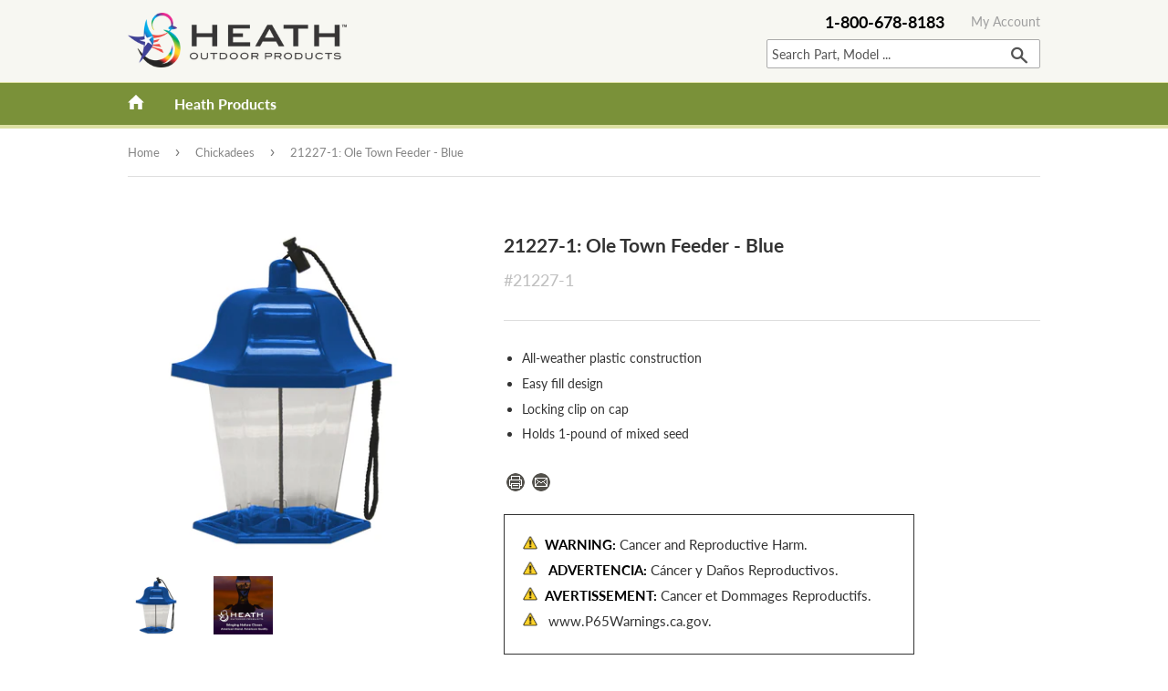

--- FILE ---
content_type: text/html; charset=utf-8
request_url: https://www.heathmfg.com/collections/chickadees/products/21227-1-ole-town-feeder-blue
body_size: 24689
content:
<!doctype html>
<html class="no-touch no-js">
  <head>
	<script id="pandectes-rules">   /* PANDECTES-GDPR: DO NOT MODIFY AUTO GENERATED CODE OF THIS SCRIPT */      window.PandectesSettings = {"store":{"id":25238765613,"plan":"premium","theme":"Heath Outdoors (Add phone number - May 30)","primaryLocale":"en","adminMode":false,"headless":false,"storefrontRootDomain":"","checkoutRootDomain":"","storefrontAccessToken":""},"tsPublished":1717073908,"declaration":{"showPurpose":false,"showProvider":false,"declIntroText":"We use cookies to optimize website functionality, analyze the performance, and provide personalized experience to you. Some cookies are essential to make the website operate and function correctly. Those cookies cannot be disabled. In this window you can manage your preference of cookies.","showDateGenerated":true},"language":{"languageMode":"Single","fallbackLanguage":"en","languageDetection":"browser","languagesSupported":[]},"texts":{"managed":{"headerText":{"en":"We respect your privacy"},"consentText":{"en":"This website uses cookies to ensure you get the best experience."},"dismissButtonText":{"en":"Ok"},"linkText":{"en":"Learn more"},"imprintText":{"en":"Imprint"},"preferencesButtonText":{"en":"Preferences"},"allowButtonText":{"en":"Accept"},"denyButtonText":{"en":"Decline"},"leaveSiteButtonText":{"en":"Leave this site"},"cookiePolicyText":{"en":"Cookie policy"},"preferencesPopupTitleText":{"en":"Manage consent preferences"},"preferencesPopupIntroText":{"en":"We use cookies to optimize website functionality, analyze the performance, and provide personalized experience to you. Some cookies are essential to make the website operate and function correctly. Those cookies cannot be disabled. In this window you can manage your preference of cookies."},"preferencesPopupCloseButtonText":{"en":"Close"},"preferencesPopupAcceptAllButtonText":{"en":"Accept all"},"preferencesPopupRejectAllButtonText":{"en":"Reject all"},"preferencesPopupSaveButtonText":{"en":"Save preferences"},"accessSectionTitleText":{"en":"Data portability"},"accessSectionParagraphText":{"en":"You have the right to request access to your data at any time."},"rectificationSectionTitleText":{"en":"Data Rectification"},"rectificationSectionParagraphText":{"en":"You have the right to request your data to be updated whenever you think it is appropriate."},"erasureSectionTitleText":{"en":"Right to be forgotten"},"erasureSectionParagraphText":{"en":"You have the right to ask all your data to be erased. After that, you will no longer be able to access your account."},"declIntroText":{"en":"We use cookies to optimize website functionality, analyze the performance, and provide personalized experience to you. Some cookies are essential to make the website operate and function correctly. Those cookies cannot be disabled. In this window you can manage your preference of cookies."}},"categories":{"strictlyNecessaryCookiesTitleText":{"en":"Strictly necessary cookies"},"functionalityCookiesTitleText":{"en":"Functional cookies"},"performanceCookiesTitleText":{"en":"Performance cookies"},"targetingCookiesTitleText":{"en":"Targeting cookies"},"unclassifiedCookiesTitleText":{"en":"Unclassified cookies"},"strictlyNecessaryCookiesDescriptionText":{"en":"These cookies are essential in order to enable you to move around the website and use its features, such as accessing secure areas of the website. The website cannot function properly without these cookies."},"functionalityCookiesDescriptionText":{"en":"These cookies enable the site to provide enhanced functionality and personalisation. They may be set by us or by third party providers whose services we have added to our pages. If you do not allow these cookies then some or all of these services may not function properly."},"performanceCookiesDescriptionText":{"en":"These cookies enable us to monitor and improve the performance of our website. For example, they allow us to count visits, identify traffic sources and see which parts of the site are most popular."},"targetingCookiesDescriptionText":{"en":"These cookies may be set through our site by our advertising partners. They may be used by those companies to build a profile of your interests and show you relevant adverts on other sites.    They do not store directly personal information, but are based on uniquely identifying your browser and internet device. If you do not allow these cookies, you will experience less targeted advertising."},"unclassifiedCookiesDescriptionText":{"en":"Unclassified cookies are cookies that we are in the process of classifying, together with the providers of individual cookies."}},"auto":{"declName":{"en":"Name"},"declPath":{"en":"Path"},"declType":{"en":"Type"},"declDomain":{"en":"Domain"},"declPurpose":{"en":"Purpose"},"declProvider":{"en":"Provider"},"declRetention":{"en":"Retention"},"declFirstParty":{"en":"First-party"},"declThirdParty":{"en":"Third-party"},"declSeconds":{"en":"seconds"},"declMinutes":{"en":"minutes"},"declHours":{"en":"hours"},"declDays":{"en":"days"},"declMonths":{"en":"months"},"declYears":{"en":"years"},"declSession":{"en":"Session"},"cookiesDetailsText":{"en":"Cookies details"},"preferencesPopupAlwaysAllowedText":{"en":"Always allowed"},"submitButton":{"en":"Submit"},"submittingButton":{"en":"Submitting..."},"cancelButton":{"en":"Cancel"},"guestsSupportInfoText":{"en":"Please login with your customer account to further proceed."},"guestsSupportEmailPlaceholder":{"en":"E-mail address"},"guestsSupportEmailValidationError":{"en":"Email is not valid"},"guestsSupportEmailSuccessTitle":{"en":"Thank you for your request"},"guestsSupportEmailFailureTitle":{"en":"A problem occurred"},"guestsSupportEmailSuccessMessage":{"en":"If you are registered as a customer of this store, you will soon receive an email with instructions on how to proceed."},"guestsSupportEmailFailureMessage":{"en":"Your request was not submitted. Please try again and if problem persists, contact store owner for assistance."},"confirmationSuccessTitle":{"en":"Your request is verified"},"confirmationFailureTitle":{"en":"A problem occurred"},"confirmationSuccessMessage":{"en":"We will soon get back to you as to your request."},"confirmationFailureMessage":{"en":"Your request was not verified. Please try again and if problem persists, contact store owner for assistance"},"consentSectionTitleText":{"en":"Your cookie consent"},"consentSectionNoConsentText":{"en":"You have not consented to the cookies policy of this website."},"consentSectionConsentedText":{"en":"You consented to the cookies policy of this website on"},"consentStatus":{"en":"Consent preference"},"consentDate":{"en":"Consent date"},"consentId":{"en":"Consent ID"},"consentSectionChangeConsentActionText":{"en":"Change consent preference"},"accessSectionGDPRRequestsActionText":{"en":"Data subject requests"},"accessSectionAccountInfoActionText":{"en":"Personal data"},"accessSectionOrdersRecordsActionText":{"en":"Orders"},"accessSectionDownloadReportActionText":{"en":"Request export"},"rectificationCommentPlaceholder":{"en":"Describe what you want to be updated"},"rectificationCommentValidationError":{"en":"Comment is required"},"rectificationSectionEditAccountActionText":{"en":"Request an update"},"erasureSectionRequestDeletionActionText":{"en":"Request personal data deletion"}}},"library":{"previewMode":false,"fadeInTimeout":0,"defaultBlocked":7,"showLink":true,"showImprintLink":false,"enabled":true,"cookie":{"name":"_pandectes_gdpr","expiryDays":365,"secure":true},"dismissOnScroll":false,"dismissOnWindowClick":false,"dismissOnTimeout":false,"palette":{"popup":{"background":"#FFFFFF","backgroundForCalculations":{"a":1,"b":255,"g":255,"r":255},"text":"#000000"},"button":{"background":"transparent","backgroundForCalculations":{"a":1,"b":255,"g":255,"r":255},"text":"#000000","textForCalculation":{"a":1,"b":0,"g":0,"r":0},"border":"#000000"}},"content":{"href":"https://heathoutdoors.myshopify.com/policies/privacy-policy","imprintHref":"/","close":"&#10005;","target":"","logo":"<img class=\"cc-banner-logo\" height=\"40\" width=\"40\" src=\"https://cdn.shopify.com/s/files/1/0252/3876/5613/t/14/assets/pandectes-logo.png?v=1717036918\" alt=\"Heathoutdoors\" />"},"window":"<div role=\"dialog\" aria-live=\"polite\" aria-label=\"cookieconsent\" aria-describedby=\"cookieconsent:desc\" id=\"pandectes-banner\" class=\"cc-window-wrapper cc-popup-wrapper\"><div class=\"pd-cookie-banner-window cc-window {{classes}}\"><!--googleoff: all-->{{children}}<!--googleon: all--></div></div>","compliance":{"opt-both":"<div class=\"cc-compliance cc-highlight\">{{deny}}{{allow}}</div>"},"type":"opt-both","layouts":{"basic":"{{logo}}{{messagelink}}{{compliance}}{{close}}"},"position":"popup","theme":"wired","revokable":true,"animateRevokable":false,"revokableReset":false,"revokableLogoUrl":"https://cdn.shopify.com/s/files/1/0252/3876/5613/t/14/assets/pandectes-reopen-logo.png?v=1717036918","revokablePlacement":"bottom-left","revokableMarginHorizontal":15,"revokableMarginVertical":15,"static":false,"autoAttach":true,"hasTransition":true,"blacklistPage":[""]},"geolocation":{"brOnly":false,"caOnly":false,"euOnly":false,"jpOnly":false,"thOnly":false,"canadaOnly":false,"globalVisibility":true},"dsr":{"guestsSupport":false,"accessSectionDownloadReportAuto":false},"banner":{"resetTs":1688577540,"extraCss":"        .cc-banner-logo {max-width: 24em!important;}    @media(min-width: 768px) {.cc-window.cc-floating{max-width: 24em!important;width: 24em!important;}}    .cc-message, .pd-cookie-banner-window .cc-header, .cc-logo {text-align: left}    .cc-window-wrapper{z-index: 2147483647;-webkit-transition: opacity 1s ease;  transition: opacity 1s ease;}    .cc-window{z-index: 2147483647;font-family: inherit;}    .pd-cookie-banner-window .cc-header{font-family: inherit;}    .pd-cp-ui{font-family: inherit; background-color: #FFFFFF;color:#000000;}    button.pd-cp-btn, a.pd-cp-btn{}    input + .pd-cp-preferences-slider{background-color: rgba(0, 0, 0, 0.3)}    .pd-cp-scrolling-section::-webkit-scrollbar{background-color: rgba(0, 0, 0, 0.3)}    input:checked + .pd-cp-preferences-slider{background-color: rgba(0, 0, 0, 1)}    .pd-cp-scrolling-section::-webkit-scrollbar-thumb {background-color: rgba(0, 0, 0, 1)}    .pd-cp-ui-close{color:#000000;}    .pd-cp-preferences-slider:before{background-color: #FFFFFF}    .pd-cp-title:before {border-color: #000000!important}    .pd-cp-preferences-slider{background-color:#000000}    .pd-cp-toggle{color:#000000!important}    @media(max-width:699px) {.pd-cp-ui-close-top svg {fill: #000000}}    .pd-cp-toggle:hover,.pd-cp-toggle:visited,.pd-cp-toggle:active{color:#000000!important}    .pd-cookie-banner-window {box-shadow: 0 0 18px rgb(0 0 0 / 20%);}  ","customJavascript":null,"showPoweredBy":false,"hybridStrict":false,"cookiesBlockedByDefault":"7","isActive":true,"implicitSavePreferences":false,"cookieIcon":false,"blockBots":false,"showCookiesDetails":false,"hasTransition":true,"blockingPage":false,"showOnlyLandingPage":false,"leaveSiteUrl":"https://www.google.com","linkRespectStoreLang":false},"cookies":{"0":[{"name":"keep_alive","domain":"www.heathmfg.com","path":"/","provider":"Shopify","firstParty":true,"retention":"30 minute(s)","expires":30,"unit":"declMinutes","purpose":{"en":"Used in connection with buyer localization."}},{"name":"localization","domain":"www.heathmfg.com","path":"/","provider":"Shopify","firstParty":true,"retention":"1 year(s)","expires":1,"unit":"declYears","purpose":{"en":"Shopify store localization"}},{"name":"cart_currency","domain":"www.heathmfg.com","path":"/","provider":"Shopify","firstParty":true,"retention":"14 day(s)","expires":14,"unit":"declDays","purpose":{"en":"Used in connection with shopping cart."}},{"name":"secure_customer_sig","domain":"www.heathmfg.com","path":"/","provider":"Shopify","firstParty":true,"retention":"1 year(s)","expires":1,"unit":"declYears","purpose":{"en":"Used in connection with customer login."}},{"name":"_cmp_a","domain":".heathmfg.com","path":"/","provider":"Shopify","firstParty":true,"retention":"24 hour(s)","expires":24,"unit":"declHours","purpose":{"en":"Used for managing customer privacy settings."}},{"name":"shopify_pay_redirect","domain":"www.heathmfg.com","path":"/","provider":"Shopify","firstParty":true,"retention":"60 minute(s)","expires":60,"unit":"declMinutes","purpose":{"en":"Used in connection with checkout."}},{"name":"_secure_session_id","domain":"www.heathmfg.com","path":"/","provider":"Shopify","firstParty":true,"retention":"24 hour(s)","expires":24,"unit":"declHours","purpose":{"en":"Used in connection with navigation through a storefront."}}],"1":[],"2":[{"name":"_y","domain":".heathmfg.com","path":"/","provider":"Shopify","firstParty":true,"retention":"1 year(s)","expires":1,"unit":"declYears","purpose":{"en":"Shopify analytics."}},{"name":"_s","domain":".heathmfg.com","path":"/","provider":"Shopify","firstParty":true,"retention":"30 minute(s)","expires":30,"unit":"declMinutes","purpose":{"en":"Shopify analytics."}},{"name":"_shopify_sa_p","domain":".heathmfg.com","path":"/","provider":"Shopify","firstParty":true,"retention":"30 minute(s)","expires":30,"unit":"declMinutes","purpose":{"en":"Shopify analytics relating to marketing & referrals."}},{"name":"_shopify_y","domain":".heathmfg.com","path":"/","provider":"Shopify","firstParty":true,"retention":"1 year(s)","expires":1,"unit":"declYears","purpose":{"en":"Shopify analytics."}},{"name":"_gid","domain":".heathmfg.com","path":"/","provider":"Google","firstParty":true,"retention":"24 hour(s)","expires":24,"unit":"declHours","purpose":{"en":"Cookie is placed by Google Analytics to count and track pageviews."}},{"name":"_shopify_s","domain":".heathmfg.com","path":"/","provider":"Shopify","firstParty":true,"retention":"30 minute(s)","expires":30,"unit":"declMinutes","purpose":{"en":"Shopify analytics."}},{"name":"_gat","domain":".heathmfg.com","path":"/","provider":"Google","firstParty":true,"retention":"50 second(s)","expires":50,"unit":"declSeconds","purpose":{"en":"Cookie is placed by Google Analytics to filter requests from bots."}},{"name":"_orig_referrer","domain":".heathmfg.com","path":"/","provider":"Shopify","firstParty":true,"retention":"14 day(s)","expires":14,"unit":"declDays","purpose":{"en":"Tracks landing pages."}},{"name":"_ga","domain":".heathmfg.com","path":"/","provider":"Google","firstParty":true,"retention":"1 year(s)","expires":1,"unit":"declYears","purpose":{"en":"Cookie is set by Google Analytics with unknown functionality"}},{"name":"_landing_page","domain":".heathmfg.com","path":"/","provider":"Shopify","firstParty":true,"retention":"14 day(s)","expires":14,"unit":"declDays","purpose":{"en":"Tracks landing pages."}},{"name":"__cf_bm","domain":".www.heathmfg.com","path":"/","provider":"CloudFlare","firstParty":true,"retention":"30 minute(s)","expires":30,"unit":"declMinutes","purpose":{"en":"Used to manage incoming traffic that matches criteria associated with bots."}},{"name":"__cf_bm","domain":".fonts.shopifycdn.com","path":"/","provider":"CloudFlare","firstParty":true,"retention":"30 minute(s)","expires":30,"unit":"declMinutes","purpose":{"en":"Used to manage incoming traffic that matches criteria associated with bots."}},{"name":"__cf_bm","domain":".cdn.shopify.com","path":"/","provider":"CloudFlare","firstParty":true,"retention":"30 minute(s)","expires":30,"unit":"declMinutes","purpose":{"en":"Used to manage incoming traffic that matches criteria associated with bots."}},{"name":"__cf_bm","domain":".shop.app","path":"/","provider":"CloudFlare","firstParty":true,"retention":"30 minute(s)","expires":30,"unit":"declMinutes","purpose":{"en":"Used to manage incoming traffic that matches criteria associated with bots."}},{"name":"_ga_32QWMYY76T","domain":".heathmfg.com","path":"/","provider":"Google","firstParty":true,"retention":"1 year(s)","expires":1,"unit":"declYears","purpose":{"en":"Cookie is set by Google Analytics with unknown functionality"}},{"name":"_shopify_sa_t","domain":".heathmfg.com","path":"/","provider":"Shopify","firstParty":true,"retention":"30 minute(s)","expires":30,"unit":"declMinutes","purpose":{"en":"Shopify analytics relating to marketing & referrals."}},{"name":"_ga_9052WXVB4M","domain":".heathmfg.com","path":"/","provider":"Google","firstParty":true,"retention":"1 year(s)","expires":1,"unit":"declYears","purpose":{"en":"Cookie is set by Google Analytics with unknown functionality"}},{"name":"__cf_bm","domain":".pay.shopify.com","path":"/","provider":"CloudFlare","firstParty":true,"retention":"30 minute(s)","expires":30,"unit":"declMinutes","purpose":{"en":"Used to manage incoming traffic that matches criteria associated with bots."}}],"4":[],"8":[{"name":"x-edge-route-via","domain":"accessibly.app","path":"/","provider":"Unknown","firstParty":true,"retention":"Session","expires":-1688577561,"unit":"declSeconds","purpose":{"en":""}}]},"blocker":{"isActive":false,"googleConsentMode":{"id":"","analyticsId":"","isActive":false,"adStorageCategory":4,"analyticsStorageCategory":2,"personalizationStorageCategory":1,"functionalityStorageCategory":1,"customEvent":true,"securityStorageCategory":0,"redactData":true,"urlPassthrough":false},"facebookPixel":{"id":"","isActive":false,"ldu":false},"rakuten":{"isActive":false,"cmp":false,"ccpa":false},"gpcIsActive":false,"defaultBlocked":7,"patterns":{"whiteList":[],"blackList":{"1":[],"2":[],"4":[],"8":[]},"iframesWhiteList":[],"iframesBlackList":{"1":[],"2":[],"4":[],"8":[]},"beaconsWhiteList":[],"beaconsBlackList":{"1":[],"2":[],"4":[],"8":[]}}}}      !function(){"use strict";window.PandectesRules=window.PandectesRules||{},window.PandectesRules.manualBlacklist={1:[],2:[],4:[]},window.PandectesRules.blacklistedIFrames={1:[],2:[],4:[]},window.PandectesRules.blacklistedCss={1:[],2:[],4:[]},window.PandectesRules.blacklistedBeacons={1:[],2:[],4:[]};var e="javascript/blocked";function t(e){return new RegExp(e.replace(/[/\\.+?$()]/g,"\\$&").replace("*","(.*)"))}var n=function(e){var t=arguments.length>1&&void 0!==arguments[1]?arguments[1]:"log";new URLSearchParams(window.location.search).get("log")&&console[t]("PandectesRules: ".concat(e))};function a(e){var t=document.createElement("script");t.async=!0,t.src=e,document.head.appendChild(t)}function r(e,t){var n=Object.keys(e);if(Object.getOwnPropertySymbols){var a=Object.getOwnPropertySymbols(e);t&&(a=a.filter((function(t){return Object.getOwnPropertyDescriptor(e,t).enumerable}))),n.push.apply(n,a)}return n}function o(e){for(var t=1;t<arguments.length;t++){var n=null!=arguments[t]?arguments[t]:{};t%2?r(Object(n),!0).forEach((function(t){c(e,t,n[t])})):Object.getOwnPropertyDescriptors?Object.defineProperties(e,Object.getOwnPropertyDescriptors(n)):r(Object(n)).forEach((function(t){Object.defineProperty(e,t,Object.getOwnPropertyDescriptor(n,t))}))}return e}function i(e){var t=function(e,t){if("object"!=typeof e||!e)return e;var n=e[Symbol.toPrimitive];if(void 0!==n){var a=n.call(e,t||"default");if("object"!=typeof a)return a;throw new TypeError("@@toPrimitive must return a primitive value.")}return("string"===t?String:Number)(e)}(e,"string");return"symbol"==typeof t?t:t+""}function s(e){return s="function"==typeof Symbol&&"symbol"==typeof Symbol.iterator?function(e){return typeof e}:function(e){return e&&"function"==typeof Symbol&&e.constructor===Symbol&&e!==Symbol.prototype?"symbol":typeof e},s(e)}function c(e,t,n){return(t=i(t))in e?Object.defineProperty(e,t,{value:n,enumerable:!0,configurable:!0,writable:!0}):e[t]=n,e}function l(e,t){return function(e){if(Array.isArray(e))return e}(e)||function(e,t){var n=null==e?null:"undefined"!=typeof Symbol&&e[Symbol.iterator]||e["@@iterator"];if(null!=n){var a,r,o,i,s=[],c=!0,l=!1;try{if(o=(n=n.call(e)).next,0===t){if(Object(n)!==n)return;c=!1}else for(;!(c=(a=o.call(n)).done)&&(s.push(a.value),s.length!==t);c=!0);}catch(e){l=!0,r=e}finally{try{if(!c&&null!=n.return&&(i=n.return(),Object(i)!==i))return}finally{if(l)throw r}}return s}}(e,t)||u(e,t)||function(){throw new TypeError("Invalid attempt to destructure non-iterable instance.\nIn order to be iterable, non-array objects must have a [Symbol.iterator]() method.")}()}function d(e){return function(e){if(Array.isArray(e))return f(e)}(e)||function(e){if("undefined"!=typeof Symbol&&null!=e[Symbol.iterator]||null!=e["@@iterator"])return Array.from(e)}(e)||u(e)||function(){throw new TypeError("Invalid attempt to spread non-iterable instance.\nIn order to be iterable, non-array objects must have a [Symbol.iterator]() method.")}()}function u(e,t){if(e){if("string"==typeof e)return f(e,t);var n=Object.prototype.toString.call(e).slice(8,-1);return"Object"===n&&e.constructor&&(n=e.constructor.name),"Map"===n||"Set"===n?Array.from(e):"Arguments"===n||/^(?:Ui|I)nt(?:8|16|32)(?:Clamped)?Array$/.test(n)?f(e,t):void 0}}function f(e,t){(null==t||t>e.length)&&(t=e.length);for(var n=0,a=new Array(t);n<t;n++)a[n]=e[n];return a}var p=window.PandectesRulesSettings||window.PandectesSettings,g=!(void 0===window.dataLayer||!Array.isArray(window.dataLayer)||!window.dataLayer.some((function(e){return"pandectes_full_scan"===e.event}))),y=function(){var e,t=arguments.length>0&&void 0!==arguments[0]?arguments[0]:"_pandectes_gdpr",n=("; "+document.cookie).split("; "+t+"=");if(n.length<2)e={};else{var a=n.pop().split(";");e=window.atob(a.shift())}var r=function(e){try{return JSON.parse(e)}catch(e){return!1}}(e);return!1!==r?r:e}(),h=p.banner.isActive,v=p.blocker,w=v.defaultBlocked,m=v.patterns,b=y&&null!==y.preferences&&void 0!==y.preferences?y.preferences:null,_=g?0:h?null===b?w:b:0,k={1:!(1&_),2:!(2&_),4:!(4&_)},S=m.blackList,L=m.whiteList,C=m.iframesBlackList,P=m.iframesWhiteList,A=m.beaconsBlackList,O=m.beaconsWhiteList,E={blackList:[],whiteList:[],iframesBlackList:{1:[],2:[],4:[],8:[]},iframesWhiteList:[],beaconsBlackList:{1:[],2:[],4:[],8:[]},beaconsWhiteList:[]};[1,2,4].map((function(e){var n;k[e]||((n=E.blackList).push.apply(n,d(S[e].length?S[e].map(t):[])),E.iframesBlackList[e]=C[e].length?C[e].map(t):[],E.beaconsBlackList[e]=A[e].length?A[e].map(t):[])})),E.whiteList=L.length?L.map(t):[],E.iframesWhiteList=P.length?P.map(t):[],E.beaconsWhiteList=O.length?O.map(t):[];var B={scripts:[],iframes:{1:[],2:[],4:[]},beacons:{1:[],2:[],4:[]},css:{1:[],2:[],4:[]}},j=function(t,n){return t&&(!n||n!==e)&&(!E.blackList||E.blackList.some((function(e){return e.test(t)})))&&(!E.whiteList||E.whiteList.every((function(e){return!e.test(t)})))},I=function(e){var t=e.getAttribute("src");return E.blackList&&E.blackList.every((function(e){return!e.test(t)}))||E.whiteList&&E.whiteList.some((function(e){return e.test(t)}))},R=function(e,t){var n=E.iframesBlackList[t],a=E.iframesWhiteList;return e&&(!n||n.some((function(t){return t.test(e)})))&&(!a||a.every((function(t){return!t.test(e)})))},T=function(e,t){var n=E.beaconsBlackList[t],a=E.beaconsWhiteList;return e&&(!n||n.some((function(t){return t.test(e)})))&&(!a||a.every((function(t){return!t.test(e)})))},N=new MutationObserver((function(e){for(var t=0;t<e.length;t++)for(var n=e[t].addedNodes,a=0;a<n.length;a++){var r=n[a],o=r.dataset&&r.dataset.cookiecategory;if(1===r.nodeType&&"LINK"===r.tagName){var i=r.dataset&&r.dataset.href;if(i&&o)switch(o){case"functionality":case"C0001":B.css[1].push(i);break;case"performance":case"C0002":B.css[2].push(i);break;case"targeting":case"C0003":B.css[4].push(i)}}}})),D=new MutationObserver((function(t){for(var n=0;n<t.length;n++)for(var a=t[n].addedNodes,r=function(){var t=a[o],n=t.src||t.dataset&&t.dataset.src,r=t.dataset&&t.dataset.cookiecategory;if(1===t.nodeType&&"IFRAME"===t.tagName){if(n){var i=!1;R(n,1)||"functionality"===r||"C0001"===r?(i=!0,B.iframes[1].push(n)):R(n,2)||"performance"===r||"C0002"===r?(i=!0,B.iframes[2].push(n)):(R(n,4)||"targeting"===r||"C0003"===r)&&(i=!0,B.iframes[4].push(n)),i&&(t.removeAttribute("src"),t.setAttribute("data-src",n))}}else if(1===t.nodeType&&"IMG"===t.tagName){if(n){var s=!1;T(n,1)?(s=!0,B.beacons[1].push(n)):T(n,2)?(s=!0,B.beacons[2].push(n)):T(n,4)&&(s=!0,B.beacons[4].push(n)),s&&(t.removeAttribute("src"),t.setAttribute("data-src",n))}}else if(1===t.nodeType&&"LINK"===t.tagName){var c=t.dataset&&t.dataset.href;if(c&&r)switch(r){case"functionality":case"C0001":B.css[1].push(c);break;case"performance":case"C0002":B.css[2].push(c);break;case"targeting":case"C0003":B.css[4].push(c)}}else if(1===t.nodeType&&"SCRIPT"===t.tagName){var l=t.type,d=!1;if(j(n,l))d=!0;else if(n&&r)switch(r){case"functionality":case"C0001":d=!0,window.PandectesRules.manualBlacklist[1].push(n);break;case"performance":case"C0002":d=!0,window.PandectesRules.manualBlacklist[2].push(n);break;case"targeting":case"C0003":d=!0,window.PandectesRules.manualBlacklist[4].push(n)}if(d){B.scripts.push([t,l]),t.type=e;t.addEventListener("beforescriptexecute",(function n(a){t.getAttribute("type")===e&&a.preventDefault(),t.removeEventListener("beforescriptexecute",n)})),t.parentElement&&t.parentElement.removeChild(t)}}},o=0;o<a.length;o++)r()})),z=document.createElement,x={src:Object.getOwnPropertyDescriptor(HTMLScriptElement.prototype,"src"),type:Object.getOwnPropertyDescriptor(HTMLScriptElement.prototype,"type")};window.PandectesRules.unblockCss=function(e){var t=B.css[e]||[];t.length&&n("Unblocking CSS for ".concat(e)),t.forEach((function(e){var t=document.querySelector('link[data-href^="'.concat(e,'"]'));t.removeAttribute("data-href"),t.href=e})),B.css[e]=[]},window.PandectesRules.unblockIFrames=function(e){var t=B.iframes[e]||[];t.length&&n("Unblocking IFrames for ".concat(e)),E.iframesBlackList[e]=[],t.forEach((function(e){var t=document.querySelector('iframe[data-src^="'.concat(e,'"]'));t.removeAttribute("data-src"),t.src=e})),B.iframes[e]=[]},window.PandectesRules.unblockBeacons=function(e){var t=B.beacons[e]||[];t.length&&n("Unblocking Beacons for ".concat(e)),E.beaconsBlackList[e]=[],t.forEach((function(e){var t=document.querySelector('img[data-src^="'.concat(e,'"]'));t.removeAttribute("data-src"),t.src=e})),B.beacons[e]=[]},window.PandectesRules.unblockInlineScripts=function(e){var t=1===e?"functionality":2===e?"performance":"targeting";document.querySelectorAll('script[type="javascript/blocked"][data-cookiecategory="'.concat(t,'"]')).forEach((function(e){var t=e.textContent;e.parentNode.removeChild(e);var n=document.createElement("script");n.type="text/javascript",n.textContent=t,document.body.appendChild(n)}))},window.PandectesRules.unblock=function(a){a.length<1?(E.blackList=[],E.whiteList=[],E.iframesBlackList=[],E.iframesWhiteList=[]):(E.blackList&&(E.blackList=E.blackList.filter((function(e){return a.every((function(t){return"string"==typeof t?!e.test(t):t instanceof RegExp?e.toString()!==t.toString():void 0}))}))),E.whiteList&&(E.whiteList=[].concat(d(E.whiteList),d(a.map((function(e){if("string"==typeof e){var n=".*"+t(e)+".*";if(E.whiteList.every((function(e){return e.toString()!==n.toString()})))return new RegExp(n)}else if(e instanceof RegExp&&E.whiteList.every((function(t){return t.toString()!==e.toString()})))return e;return null})).filter(Boolean)))));for(var r=document.querySelectorAll('script[type="'.concat(e,'"]')),o=0;o<r.length;o++){var i=r[o];I(i)&&(B.scripts.push([i,"application/javascript"]),i.parentElement.removeChild(i))}var s=0;d(B.scripts).forEach((function(e,t){var n=l(e,2),a=n[0],r=n[1];if(I(a)){for(var o=document.createElement("script"),i=0;i<a.attributes.length;i++){var c=a.attributes[i];"src"!==c.name&&"type"!==c.name&&o.setAttribute(c.name,a.attributes[i].value)}o.setAttribute("src",a.src),o.setAttribute("type",r||"application/javascript"),document.head.appendChild(o),B.scripts.splice(t-s,1),s++}})),0==E.blackList.length&&0===E.iframesBlackList[1].length&&0===E.iframesBlackList[2].length&&0===E.iframesBlackList[4].length&&0===E.beaconsBlackList[1].length&&0===E.beaconsBlackList[2].length&&0===E.beaconsBlackList[4].length&&(n("Disconnecting observers"),D.disconnect(),N.disconnect())};var M,U,F=p.store.adminMode,W=p.banner.isActive,H=p.blocker,q=H.defaultBlocked;W&&(M=function(){!function(){var e=window.Shopify.trackingConsent;if(!1!==e.shouldShowBanner()||null!==b||7!==q)try{var t=F&&!(window.Shopify&&window.Shopify.AdminBarInjector),a={preferences:!(1&_)||g||t,analytics:!(2&_)||g||t,marketing:!(4&_)||g||t};e.firstPartyMarketingAllowed()===a.marketing&&e.analyticsProcessingAllowed()===a.analytics&&e.preferencesProcessingAllowed()===a.preferences||(a.sale_of_data=a.marketing,e.setTrackingConsent(a,(function(e){e&&e.error?n("Shopify.customerPrivacy API - failed to setTrackingConsent"):n("setTrackingConsent(".concat(JSON.stringify(a),")"))})))}catch(e){n("Shopify.customerPrivacy API - exception")}}(),function(){var e=window.Shopify.trackingConsent,t=e.currentVisitorConsent();if(H.gpcIsActive&&"CCPA"===e.getRegulation()&&"no"===t.gpc&&"yes"!==t.sale_of_data){var a={sale_of_data:!1};e.setTrackingConsent(a,(function(e){e&&e.error?n("Shopify.customerPrivacy API - failed to setTrackingConsent({".concat(JSON.stringify(a),")")):n("setTrackingConsent(".concat(JSON.stringify(a),")"))}))}}()},U=null,window.Shopify&&window.Shopify.loadFeatures&&window.Shopify.trackingConsent?M():U=setInterval((function(){window.Shopify&&window.Shopify.loadFeatures&&(clearInterval(U),window.Shopify.loadFeatures([{name:"consent-tracking-api",version:"0.1"}],(function(e){e?n("Shopify.customerPrivacy API - failed to load"):(n("shouldShowBanner() -> ".concat(window.Shopify.trackingConsent.shouldShowBanner()," | saleOfDataRegion() -> ").concat(window.Shopify.trackingConsent.saleOfDataRegion())),M())})))}),10));var G=["AT","BE","BG","HR","CY","CZ","DK","EE","FI","FR","DE","GR","HU","IE","IT","LV","LT","LU","MT","NL","PL","PT","RO","SK","SI","ES","SE","GB","LI","NO","IS"],J=p.banner.isActive,K=p.geolocation,V=K.caOnly,$=void 0!==V&&V,Y=K.euOnly,Z=void 0!==Y&&Y,Q=K.brOnly,X=void 0!==Q&&Q,ee=K.jpOnly,te=void 0!==ee&&ee,ne=K.thOnly,ae=void 0!==ne&&ne,re=K.chOnly,oe=void 0!==re&&re,ie=K.zaOnly,se=void 0!==ie&&ie,ce=K.canadaOnly,le=void 0!==ce&&ce,de=K.globalVisibility,ue=void 0===de||de,fe=p.blocker.googleConsentMode,pe=fe.isActive,ge=fe.customEvent,ye=fe.id,he=void 0===ye?"":ye,ve=fe.analyticsId,we=void 0===ve?"":ve,me=fe.adwordsId,be=void 0===me?"":me,_e=fe.redactData,ke=fe.urlPassthrough,Se=fe.adStorageCategory,Le=fe.analyticsStorageCategory,Ce=fe.functionalityStorageCategory,Pe=fe.personalizationStorageCategory,Ae=fe.securityStorageCategory,Oe=fe.dataLayerProperty,Ee=void 0===Oe?"dataLayer":Oe,Be=fe.waitForUpdate,je=void 0===Be?0:Be,Ie=fe.useNativeChannel,Re=void 0!==Ie&&Ie;function Te(){window[Ee].push(arguments)}window[Ee]=window[Ee]||[];var Ne,De,ze={hasInitialized:!1,useNativeChannel:!1,ads_data_redaction:!1,url_passthrough:!1,data_layer_property:"dataLayer",storage:{ad_storage:"granted",ad_user_data:"granted",ad_personalization:"granted",analytics_storage:"granted",functionality_storage:"granted",personalization_storage:"granted",security_storage:"granted"}};if(J&&pe){var xe=_&Se?"denied":"granted",Me=_&Le?"denied":"granted",Ue=_&Ce?"denied":"granted",Fe=_&Pe?"denied":"granted",We=_&Ae?"denied":"granted";ze.hasInitialized=!0,ze.useNativeChannel=Re,ze.ads_data_redaction="denied"===xe&&_e,ze.url_passthrough=ke,ze.storage.ad_storage=xe,ze.storage.ad_user_data=xe,ze.storage.ad_personalization=xe,ze.storage.analytics_storage=Me,ze.storage.functionality_storage=Ue,ze.storage.personalization_storage=Fe,ze.storage.security_storage=We,je&&(ze.storage.wait_for_update="denied"===Me||"denied"===xe?je:0),ze.data_layer_property=Ee||"dataLayer",ze.ads_data_redaction&&Te("set","ads_data_redaction",ze.ads_data_redaction),ze.url_passthrough&&Te("set","url_passthrough",ze.url_passthrough),ze.useNativeChannel&&(window[Ee].push=function(){for(var e=arguments.length,t=new Array(e),n=0;n<e;n++)t[n]=arguments[n];if(t&&t[0]){var a=t[0][0],r=t[0][1],o=t[0][2],i=o&&"object"===s(o)&&4===Object.values(o).length&&o.ad_storage&&o.analytics_storage&&o.ad_user_data&&o.ad_personalization;if("consent"===a&&i)if("default"===r)o.functionality_storage=ze.storage.functionality_storage,o.personalization_storage=ze.storage.personalization_storage,o.security_storage="granted",ze.storage.wait_for_update&&(o.wait_for_update=ze.storage.wait_for_update);else if("update"===r){try{var c=window.Shopify.customerPrivacy.preferencesProcessingAllowed()?"granted":"denied";o.functionality_storage=c,o.personalization_storage=c}catch(e){}o.security_storage="granted"}}return Array.prototype.push.apply(this,t)}),function(){!1===Re?console.log("Pandectes: Google Consent Mode (av2)"):console.log("Pandectes: Google Consent Mode (av2nc)");ue?Te("consent","default",ze.storage):(console.log(b),null===b?(Te("consent","default",o(o({},ze.storage),{},{region:[].concat(d(Z?G:[]),d($?["US-CA","US-VA","US-CT","US-UT","US-CO"]:[]),d(X?["BR"]:[]),d(te?["JP"]:[]),d(le?["CA"]:[]),d(ae?["TH"]:[]),d(oe?["CH"]:[]),d(se?["ZA"]:[]))})),Te("consent","default",{ad_storage:"granted",ad_user_data:"granted",ad_personalization:"granted",analytics_storage:"granted",functionality_storage:"granted",personalization_storage:"granted",security_storage:"granted"})):Te("consent","default",ze.storage));(he.length||we.length||be.length)&&(window[ze.data_layer_property].push({"pandectes.start":(new Date).getTime(),event:"pandectes-rules.min.js"}),(we.length||be.length)&&Te("js",new Date));var e="https://www.googletagmanager.com";if(he.length){var t=he.split(",");window[ze.data_layer_property].push({"gtm.start":(new Date).getTime(),event:"gtm.js"});for(var n=0;n<t.length;n++){var r="dataLayer"!==ze.data_layer_property?"&l=".concat(ze.data_layer_property):"";a("".concat(e,"/gtm.js?id=").concat(t[n].trim()).concat(r))}}if(we.length)for(var i=we.split(","),s=0;s<i.length;s++){var c=i[s].trim();c.length&&(a("".concat(e,"/gtag/js?id=").concat(c)),Te("config",c,{send_page_view:!1}))}if(be.length)for(var l=be.split(","),u=0;u<l.length;u++){var f=l[u].trim();f.length&&(a("".concat(e,"/gtag/js?id=").concat(f)),Te("config",f,{allow_enhanced_conversions:!0}))}}()}J&&ge&&(De=7===(Ne=_)?"deny":0===Ne?"allow":"mixed",window[Ee].push({event:"Pandectes_Consent_Update",pandectes_status:De,pandectes_categories:{C0000:"allow",C0001:k[1]?"allow":"deny",C0002:k[2]?"allow":"deny",C0003:k[4]?"allow":"deny"}}));var He=p.blocker,qe=He.klaviyoIsActive,Ge=He.googleConsentMode.adStorageCategory;qe&&window.addEventListener("PandectesEvent_OnConsent",(function(e){var t=e.detail.preferences;if(null!=t){var n=t&Ge?"denied":"granted";void 0!==window.klaviyo&&window.klaviyo.isIdentified()&&window.klaviyo.push(["identify",{ad_personalization:n,ad_user_data:n}])}})),p.banner.revokableTrigger&&window.addEventListener("PandectesEvent_OnInitialize",(function(){document.querySelectorAll('[href*="#reopenBanner"]').forEach((function(e){e.onclick=function(e){e.preventDefault(),window.Pandectes.fn.revokeConsent()}}))})),window.PandectesRules.gcm=ze;var Je=p.banner.isActive,Ke=p.blocker.isActive;n("Prefs: ".concat(_," | Banner: ").concat(Je?"on":"off"," | Blocker: ").concat(Ke?"on":"off"));var Ve=null===b&&/\/checkouts\//.test(window.location.pathname);0!==_&&!1===g&&Ke&&!Ve&&(n("Blocker will execute"),document.createElement=function(){for(var t=arguments.length,n=new Array(t),a=0;a<t;a++)n[a]=arguments[a];if("script"!==n[0].toLowerCase())return z.bind?z.bind(document).apply(void 0,n):z;var r=z.bind(document).apply(void 0,n);try{Object.defineProperties(r,{src:o(o({},x.src),{},{set:function(t){j(t,r.type)&&x.type.set.call(this,e),x.src.set.call(this,t)}}),type:o(o({},x.type),{},{get:function(){var t=x.type.get.call(this);return t===e||j(this.src,t)?null:t},set:function(t){var n=j(r.src,r.type)?e:t;x.type.set.call(this,n)}})}),r.setAttribute=function(t,n){if("type"===t){var a=j(r.src,r.type)?e:n;x.type.set.call(r,a)}else"src"===t?(j(n,r.type)&&x.type.set.call(r,e),x.src.set.call(r,n)):HTMLScriptElement.prototype.setAttribute.call(r,t,n)}}catch(e){console.warn("Yett: unable to prevent script execution for script src ",r.src,".\n",'A likely cause would be because you are using a third-party browser extension that monkey patches the "document.createElement" function.')}return r},D.observe(document.documentElement,{childList:!0,subtree:!0}),N.observe(document.documentElement,{childList:!0,subtree:!0}))}();
</script>
	
	
<!-- Google tag (gtag.js) -->
<script async src="https://www.googletagmanager.com/gtag/js?id=G-32QWMYY76T"></script>
<script>
  window.dataLayer = window.dataLayer || [];
  function gtag(){dataLayer.push(arguments);}
  gtag('js', new Date());

  gtag('config', 'G-32QWMYY76T');
</script>
    <script>(function(H){H.className=H.className.replace(/\bno-js\b/,'js')})(document.documentElement)</script>
    <!-- Basic page needs ================================================== -->
    <meta charset="utf-8">
    <meta http-equiv="X-UA-Compatible" content="IE=edge,chrome=1">

    

    <!-- Title and description ================================================== -->
    <title>
      21227-1: Ole Town Feeder - Blue &ndash; Heathoutdoors
    </title>

    
    <meta name="description" content="All-weather plastic construction Easy fill design Locking clip on cap Holds 1-pound of mixed seed">
    

    <!-- Product meta ================================================== -->
    <!-- /snippets/social-meta-tags.liquid -->




<meta property="og:site_name" content="Heathoutdoors">
<meta property="og:url" content="https://www.heathmfg.com/products/21227-1-ole-town-feeder-blue">
<meta property="og:title" content="21227-1: Ole Town Feeder - Blue">
<meta property="og:type" content="product">
<meta property="og:description" content="All-weather plastic construction Easy fill design Locking clip on cap Holds 1-pound of mixed seed">

  <meta property="og:price:amount" content="0.00">
  <meta property="og:price:currency" content="USD">

<meta property="og:image" content="http://www.heathmfg.com/cdn/shop/products/21227_main_1200x1200.jpg?v=1646064951"><meta property="og:image" content="http://www.heathmfg.com/cdn/shop/files/heath-brand-square_1200x1200.jpg?v=1715718654">
<meta property="og:image:secure_url" content="https://www.heathmfg.com/cdn/shop/products/21227_main_1200x1200.jpg?v=1646064951"><meta property="og:image:secure_url" content="https://www.heathmfg.com/cdn/shop/files/heath-brand-square_1200x1200.jpg?v=1715718654">


<meta name="twitter:card" content="summary_large_image">
<meta name="twitter:title" content="21227-1: Ole Town Feeder - Blue">
<meta name="twitter:description" content="All-weather plastic construction Easy fill design Locking clip on cap Holds 1-pound of mixed seed">


    <!-- Helpers ================================================== -->
    <link rel="canonical" href="https://www.heathmfg.com/products/21227-1-ole-town-feeder-blue">
    <meta name="viewport" content="width=device-width,initial-scale=1">

    
    <link href="https://fonts.googleapis.com/css?family=Lato:100,100i,300,300i,400,400i,700,700i,900,900i&display=swap" rel="stylesheet">
    <link rel="stylesheet" href="https://cdnjs.cloudflare.com/ajax/libs/font-awesome/4.7.0/css/font-awesome.min.css">

    <!-- CSS ================================================== -->
    <link href="//www.heathmfg.com/cdn/shop/t/14/assets/theme.scss.css?v=161411259057656004641763664534" rel="stylesheet" type="text/css" media="all" />
    <link href="//www.heathmfg.com/cdn/shop/t/14/assets/custom-style.css?v=127898235297200395311717036918" rel="stylesheet" type="text/css" media="all" />

    <!-- Header hook for plugins ================================================== -->
    <script>window.performance && window.performance.mark && window.performance.mark('shopify.content_for_header.start');</script><meta id="shopify-digital-wallet" name="shopify-digital-wallet" content="/25238765613/digital_wallets/dialog">
<meta name="shopify-checkout-api-token" content="a5949d9d13bb0995a9128a0d60f476c8">
<meta id="in-context-paypal-metadata" data-shop-id="25238765613" data-venmo-supported="false" data-environment="production" data-locale="en_US" data-paypal-v4="true" data-currency="USD">
<link rel="alternate" type="application/json+oembed" href="https://www.heathmfg.com/products/21227-1-ole-town-feeder-blue.oembed">
<script async="async" src="/checkouts/internal/preloads.js?locale=en-US"></script>
<link rel="preconnect" href="https://shop.app" crossorigin="anonymous">
<script async="async" src="https://shop.app/checkouts/internal/preloads.js?locale=en-US&shop_id=25238765613" crossorigin="anonymous"></script>
<script id="apple-pay-shop-capabilities" type="application/json">{"shopId":25238765613,"countryCode":"US","currencyCode":"USD","merchantCapabilities":["supports3DS"],"merchantId":"gid:\/\/shopify\/Shop\/25238765613","merchantName":"Heathoutdoors","requiredBillingContactFields":["postalAddress","email","phone"],"requiredShippingContactFields":["postalAddress","email","phone"],"shippingType":"shipping","supportedNetworks":["visa","masterCard","amex","discover","elo","jcb"],"total":{"type":"pending","label":"Heathoutdoors","amount":"1.00"},"shopifyPaymentsEnabled":true,"supportsSubscriptions":true}</script>
<script id="shopify-features" type="application/json">{"accessToken":"a5949d9d13bb0995a9128a0d60f476c8","betas":["rich-media-storefront-analytics"],"domain":"www.heathmfg.com","predictiveSearch":true,"shopId":25238765613,"locale":"en"}</script>
<script>var Shopify = Shopify || {};
Shopify.shop = "heathoutdoors.myshopify.com";
Shopify.locale = "en";
Shopify.currency = {"active":"USD","rate":"1.0"};
Shopify.country = "US";
Shopify.theme = {"name":"Heath Outdoors (Add phone number - May 30)","id":140759466212,"schema_name":"Supply","schema_version":"8.3.0","theme_store_id":null,"role":"main"};
Shopify.theme.handle = "null";
Shopify.theme.style = {"id":null,"handle":null};
Shopify.cdnHost = "www.heathmfg.com/cdn";
Shopify.routes = Shopify.routes || {};
Shopify.routes.root = "/";</script>
<script type="module">!function(o){(o.Shopify=o.Shopify||{}).modules=!0}(window);</script>
<script>!function(o){function n(){var o=[];function n(){o.push(Array.prototype.slice.apply(arguments))}return n.q=o,n}var t=o.Shopify=o.Shopify||{};t.loadFeatures=n(),t.autoloadFeatures=n()}(window);</script>
<script>
  window.ShopifyPay = window.ShopifyPay || {};
  window.ShopifyPay.apiHost = "shop.app\/pay";
  window.ShopifyPay.redirectState = null;
</script>
<script id="shop-js-analytics" type="application/json">{"pageType":"product"}</script>
<script defer="defer" async type="module" src="//www.heathmfg.com/cdn/shopifycloud/shop-js/modules/v2/client.init-shop-cart-sync_IZsNAliE.en.esm.js"></script>
<script defer="defer" async type="module" src="//www.heathmfg.com/cdn/shopifycloud/shop-js/modules/v2/chunk.common_0OUaOowp.esm.js"></script>
<script type="module">
  await import("//www.heathmfg.com/cdn/shopifycloud/shop-js/modules/v2/client.init-shop-cart-sync_IZsNAliE.en.esm.js");
await import("//www.heathmfg.com/cdn/shopifycloud/shop-js/modules/v2/chunk.common_0OUaOowp.esm.js");

  window.Shopify.SignInWithShop?.initShopCartSync?.({"fedCMEnabled":true,"windoidEnabled":true});

</script>
<script>
  window.Shopify = window.Shopify || {};
  if (!window.Shopify.featureAssets) window.Shopify.featureAssets = {};
  window.Shopify.featureAssets['shop-js'] = {"shop-cart-sync":["modules/v2/client.shop-cart-sync_DLOhI_0X.en.esm.js","modules/v2/chunk.common_0OUaOowp.esm.js"],"init-fed-cm":["modules/v2/client.init-fed-cm_C6YtU0w6.en.esm.js","modules/v2/chunk.common_0OUaOowp.esm.js"],"shop-button":["modules/v2/client.shop-button_BCMx7GTG.en.esm.js","modules/v2/chunk.common_0OUaOowp.esm.js"],"shop-cash-offers":["modules/v2/client.shop-cash-offers_BT26qb5j.en.esm.js","modules/v2/chunk.common_0OUaOowp.esm.js","modules/v2/chunk.modal_CGo_dVj3.esm.js"],"init-windoid":["modules/v2/client.init-windoid_B9PkRMql.en.esm.js","modules/v2/chunk.common_0OUaOowp.esm.js"],"init-shop-email-lookup-coordinator":["modules/v2/client.init-shop-email-lookup-coordinator_DZkqjsbU.en.esm.js","modules/v2/chunk.common_0OUaOowp.esm.js"],"shop-toast-manager":["modules/v2/client.shop-toast-manager_Di2EnuM7.en.esm.js","modules/v2/chunk.common_0OUaOowp.esm.js"],"shop-login-button":["modules/v2/client.shop-login-button_BtqW_SIO.en.esm.js","modules/v2/chunk.common_0OUaOowp.esm.js","modules/v2/chunk.modal_CGo_dVj3.esm.js"],"avatar":["modules/v2/client.avatar_BTnouDA3.en.esm.js"],"pay-button":["modules/v2/client.pay-button_CWa-C9R1.en.esm.js","modules/v2/chunk.common_0OUaOowp.esm.js"],"init-shop-cart-sync":["modules/v2/client.init-shop-cart-sync_IZsNAliE.en.esm.js","modules/v2/chunk.common_0OUaOowp.esm.js"],"init-customer-accounts":["modules/v2/client.init-customer-accounts_DenGwJTU.en.esm.js","modules/v2/client.shop-login-button_BtqW_SIO.en.esm.js","modules/v2/chunk.common_0OUaOowp.esm.js","modules/v2/chunk.modal_CGo_dVj3.esm.js"],"init-shop-for-new-customer-accounts":["modules/v2/client.init-shop-for-new-customer-accounts_JdHXxpS9.en.esm.js","modules/v2/client.shop-login-button_BtqW_SIO.en.esm.js","modules/v2/chunk.common_0OUaOowp.esm.js","modules/v2/chunk.modal_CGo_dVj3.esm.js"],"init-customer-accounts-sign-up":["modules/v2/client.init-customer-accounts-sign-up_D6__K_p8.en.esm.js","modules/v2/client.shop-login-button_BtqW_SIO.en.esm.js","modules/v2/chunk.common_0OUaOowp.esm.js","modules/v2/chunk.modal_CGo_dVj3.esm.js"],"checkout-modal":["modules/v2/client.checkout-modal_C_ZQDY6s.en.esm.js","modules/v2/chunk.common_0OUaOowp.esm.js","modules/v2/chunk.modal_CGo_dVj3.esm.js"],"shop-follow-button":["modules/v2/client.shop-follow-button_XetIsj8l.en.esm.js","modules/v2/chunk.common_0OUaOowp.esm.js","modules/v2/chunk.modal_CGo_dVj3.esm.js"],"lead-capture":["modules/v2/client.lead-capture_DvA72MRN.en.esm.js","modules/v2/chunk.common_0OUaOowp.esm.js","modules/v2/chunk.modal_CGo_dVj3.esm.js"],"shop-login":["modules/v2/client.shop-login_ClXNxyh6.en.esm.js","modules/v2/chunk.common_0OUaOowp.esm.js","modules/v2/chunk.modal_CGo_dVj3.esm.js"],"payment-terms":["modules/v2/client.payment-terms_CNlwjfZz.en.esm.js","modules/v2/chunk.common_0OUaOowp.esm.js","modules/v2/chunk.modal_CGo_dVj3.esm.js"]};
</script>
<script id="__st">var __st={"a":25238765613,"offset":-18000,"reqid":"fc2df5f9-7a0c-4deb-bf34-b2575dce55fc-1768380349","pageurl":"www.heathmfg.com\/collections\/chickadees\/products\/21227-1-ole-town-feeder-blue","u":"80f06a767706","p":"product","rtyp":"product","rid":7572051263716};</script>
<script>window.ShopifyPaypalV4VisibilityTracking = true;</script>
<script id="captcha-bootstrap">!function(){'use strict';const t='contact',e='account',n='new_comment',o=[[t,t],['blogs',n],['comments',n],[t,'customer']],c=[[e,'customer_login'],[e,'guest_login'],[e,'recover_customer_password'],[e,'create_customer']],r=t=>t.map((([t,e])=>`form[action*='/${t}']:not([data-nocaptcha='true']) input[name='form_type'][value='${e}']`)).join(','),a=t=>()=>t?[...document.querySelectorAll(t)].map((t=>t.form)):[];function s(){const t=[...o],e=r(t);return a(e)}const i='password',u='form_key',d=['recaptcha-v3-token','g-recaptcha-response','h-captcha-response',i],f=()=>{try{return window.sessionStorage}catch{return}},m='__shopify_v',_=t=>t.elements[u];function p(t,e,n=!1){try{const o=window.sessionStorage,c=JSON.parse(o.getItem(e)),{data:r}=function(t){const{data:e,action:n}=t;return t[m]||n?{data:e,action:n}:{data:t,action:n}}(c);for(const[e,n]of Object.entries(r))t.elements[e]&&(t.elements[e].value=n);n&&o.removeItem(e)}catch(o){console.error('form repopulation failed',{error:o})}}const l='form_type',E='cptcha';function T(t){t.dataset[E]=!0}const w=window,h=w.document,L='Shopify',v='ce_forms',y='captcha';let A=!1;((t,e)=>{const n=(g='f06e6c50-85a8-45c8-87d0-21a2b65856fe',I='https://cdn.shopify.com/shopifycloud/storefront-forms-hcaptcha/ce_storefront_forms_captcha_hcaptcha.v1.5.2.iife.js',D={infoText:'Protected by hCaptcha',privacyText:'Privacy',termsText:'Terms'},(t,e,n)=>{const o=w[L][v],c=o.bindForm;if(c)return c(t,g,e,D).then(n);var r;o.q.push([[t,g,e,D],n]),r=I,A||(h.body.append(Object.assign(h.createElement('script'),{id:'captcha-provider',async:!0,src:r})),A=!0)});var g,I,D;w[L]=w[L]||{},w[L][v]=w[L][v]||{},w[L][v].q=[],w[L][y]=w[L][y]||{},w[L][y].protect=function(t,e){n(t,void 0,e),T(t)},Object.freeze(w[L][y]),function(t,e,n,w,h,L){const[v,y,A,g]=function(t,e,n){const i=e?o:[],u=t?c:[],d=[...i,...u],f=r(d),m=r(i),_=r(d.filter((([t,e])=>n.includes(e))));return[a(f),a(m),a(_),s()]}(w,h,L),I=t=>{const e=t.target;return e instanceof HTMLFormElement?e:e&&e.form},D=t=>v().includes(t);t.addEventListener('submit',(t=>{const e=I(t);if(!e)return;const n=D(e)&&!e.dataset.hcaptchaBound&&!e.dataset.recaptchaBound,o=_(e),c=g().includes(e)&&(!o||!o.value);(n||c)&&t.preventDefault(),c&&!n&&(function(t){try{if(!f())return;!function(t){const e=f();if(!e)return;const n=_(t);if(!n)return;const o=n.value;o&&e.removeItem(o)}(t);const e=Array.from(Array(32),(()=>Math.random().toString(36)[2])).join('');!function(t,e){_(t)||t.append(Object.assign(document.createElement('input'),{type:'hidden',name:u})),t.elements[u].value=e}(t,e),function(t,e){const n=f();if(!n)return;const o=[...t.querySelectorAll(`input[type='${i}']`)].map((({name:t})=>t)),c=[...d,...o],r={};for(const[a,s]of new FormData(t).entries())c.includes(a)||(r[a]=s);n.setItem(e,JSON.stringify({[m]:1,action:t.action,data:r}))}(t,e)}catch(e){console.error('failed to persist form',e)}}(e),e.submit())}));const S=(t,e)=>{t&&!t.dataset[E]&&(n(t,e.some((e=>e===t))),T(t))};for(const o of['focusin','change'])t.addEventListener(o,(t=>{const e=I(t);D(e)&&S(e,y())}));const B=e.get('form_key'),M=e.get(l),P=B&&M;t.addEventListener('DOMContentLoaded',(()=>{const t=y();if(P)for(const e of t)e.elements[l].value===M&&p(e,B);[...new Set([...A(),...v().filter((t=>'true'===t.dataset.shopifyCaptcha))])].forEach((e=>S(e,t)))}))}(h,new URLSearchParams(w.location.search),n,t,e,['guest_login'])})(!0,!0)}();</script>
<script integrity="sha256-4kQ18oKyAcykRKYeNunJcIwy7WH5gtpwJnB7kiuLZ1E=" data-source-attribution="shopify.loadfeatures" defer="defer" src="//www.heathmfg.com/cdn/shopifycloud/storefront/assets/storefront/load_feature-a0a9edcb.js" crossorigin="anonymous"></script>
<script crossorigin="anonymous" defer="defer" src="//www.heathmfg.com/cdn/shopifycloud/storefront/assets/shopify_pay/storefront-65b4c6d7.js?v=20250812"></script>
<script data-source-attribution="shopify.dynamic_checkout.dynamic.init">var Shopify=Shopify||{};Shopify.PaymentButton=Shopify.PaymentButton||{isStorefrontPortableWallets:!0,init:function(){window.Shopify.PaymentButton.init=function(){};var t=document.createElement("script");t.src="https://www.heathmfg.com/cdn/shopifycloud/portable-wallets/latest/portable-wallets.en.js",t.type="module",document.head.appendChild(t)}};
</script>
<script data-source-attribution="shopify.dynamic_checkout.buyer_consent">
  function portableWalletsHideBuyerConsent(e){var t=document.getElementById("shopify-buyer-consent"),n=document.getElementById("shopify-subscription-policy-button");t&&n&&(t.classList.add("hidden"),t.setAttribute("aria-hidden","true"),n.removeEventListener("click",e))}function portableWalletsShowBuyerConsent(e){var t=document.getElementById("shopify-buyer-consent"),n=document.getElementById("shopify-subscription-policy-button");t&&n&&(t.classList.remove("hidden"),t.removeAttribute("aria-hidden"),n.addEventListener("click",e))}window.Shopify?.PaymentButton&&(window.Shopify.PaymentButton.hideBuyerConsent=portableWalletsHideBuyerConsent,window.Shopify.PaymentButton.showBuyerConsent=portableWalletsShowBuyerConsent);
</script>
<script data-source-attribution="shopify.dynamic_checkout.cart.bootstrap">document.addEventListener("DOMContentLoaded",(function(){function t(){return document.querySelector("shopify-accelerated-checkout-cart, shopify-accelerated-checkout")}if(t())Shopify.PaymentButton.init();else{new MutationObserver((function(e,n){t()&&(Shopify.PaymentButton.init(),n.disconnect())})).observe(document.body,{childList:!0,subtree:!0})}}));
</script>
<link id="shopify-accelerated-checkout-styles" rel="stylesheet" media="screen" href="https://www.heathmfg.com/cdn/shopifycloud/portable-wallets/latest/accelerated-checkout-backwards-compat.css" crossorigin="anonymous">
<style id="shopify-accelerated-checkout-cart">
        #shopify-buyer-consent {
  margin-top: 1em;
  display: inline-block;
  width: 100%;
}

#shopify-buyer-consent.hidden {
  display: none;
}

#shopify-subscription-policy-button {
  background: none;
  border: none;
  padding: 0;
  text-decoration: underline;
  font-size: inherit;
  cursor: pointer;
}

#shopify-subscription-policy-button::before {
  box-shadow: none;
}

      </style>

<script>window.performance && window.performance.mark && window.performance.mark('shopify.content_for_header.end');</script>

    
    

    <script src="//www.heathmfg.com/cdn/shop/t/14/assets/jquery-2.2.3.min.js?v=58211863146907186831717036918" type="text/javascript"></script>

    <script src="//www.heathmfg.com/cdn/shop/t/14/assets/lazysizes.min.js?v=8147953233334221341717036918" async="async"></script>
    <script src="//www.heathmfg.com/cdn/shop/t/14/assets/vendor.js?v=106177282645720727331717036918" defer="defer"></script>
    <script src="//www.heathmfg.com/cdn/shop/t/14/assets/theme.js?v=113660899762989570121763663928" defer="defer"></script>


  <link href="https://monorail-edge.shopifysvc.com" rel="dns-prefetch">
<script>(function(){if ("sendBeacon" in navigator && "performance" in window) {try {var session_token_from_headers = performance.getEntriesByType('navigation')[0].serverTiming.find(x => x.name == '_s').description;} catch {var session_token_from_headers = undefined;}var session_cookie_matches = document.cookie.match(/_shopify_s=([^;]*)/);var session_token_from_cookie = session_cookie_matches && session_cookie_matches.length === 2 ? session_cookie_matches[1] : "";var session_token = session_token_from_headers || session_token_from_cookie || "";function handle_abandonment_event(e) {var entries = performance.getEntries().filter(function(entry) {return /monorail-edge.shopifysvc.com/.test(entry.name);});if (!window.abandonment_tracked && entries.length === 0) {window.abandonment_tracked = true;var currentMs = Date.now();var navigation_start = performance.timing.navigationStart;var payload = {shop_id: 25238765613,url: window.location.href,navigation_start,duration: currentMs - navigation_start,session_token,page_type: "product"};window.navigator.sendBeacon("https://monorail-edge.shopifysvc.com/v1/produce", JSON.stringify({schema_id: "online_store_buyer_site_abandonment/1.1",payload: payload,metadata: {event_created_at_ms: currentMs,event_sent_at_ms: currentMs}}));}}window.addEventListener('pagehide', handle_abandonment_event);}}());</script>
<script id="web-pixels-manager-setup">(function e(e,d,r,n,o){if(void 0===o&&(o={}),!Boolean(null===(a=null===(i=window.Shopify)||void 0===i?void 0:i.analytics)||void 0===a?void 0:a.replayQueue)){var i,a;window.Shopify=window.Shopify||{};var t=window.Shopify;t.analytics=t.analytics||{};var s=t.analytics;s.replayQueue=[],s.publish=function(e,d,r){return s.replayQueue.push([e,d,r]),!0};try{self.performance.mark("wpm:start")}catch(e){}var l=function(){var e={modern:/Edge?\/(1{2}[4-9]|1[2-9]\d|[2-9]\d{2}|\d{4,})\.\d+(\.\d+|)|Firefox\/(1{2}[4-9]|1[2-9]\d|[2-9]\d{2}|\d{4,})\.\d+(\.\d+|)|Chrom(ium|e)\/(9{2}|\d{3,})\.\d+(\.\d+|)|(Maci|X1{2}).+ Version\/(15\.\d+|(1[6-9]|[2-9]\d|\d{3,})\.\d+)([,.]\d+|)( \(\w+\)|)( Mobile\/\w+|) Safari\/|Chrome.+OPR\/(9{2}|\d{3,})\.\d+\.\d+|(CPU[ +]OS|iPhone[ +]OS|CPU[ +]iPhone|CPU IPhone OS|CPU iPad OS)[ +]+(15[._]\d+|(1[6-9]|[2-9]\d|\d{3,})[._]\d+)([._]\d+|)|Android:?[ /-](13[3-9]|1[4-9]\d|[2-9]\d{2}|\d{4,})(\.\d+|)(\.\d+|)|Android.+Firefox\/(13[5-9]|1[4-9]\d|[2-9]\d{2}|\d{4,})\.\d+(\.\d+|)|Android.+Chrom(ium|e)\/(13[3-9]|1[4-9]\d|[2-9]\d{2}|\d{4,})\.\d+(\.\d+|)|SamsungBrowser\/([2-9]\d|\d{3,})\.\d+/,legacy:/Edge?\/(1[6-9]|[2-9]\d|\d{3,})\.\d+(\.\d+|)|Firefox\/(5[4-9]|[6-9]\d|\d{3,})\.\d+(\.\d+|)|Chrom(ium|e)\/(5[1-9]|[6-9]\d|\d{3,})\.\d+(\.\d+|)([\d.]+$|.*Safari\/(?![\d.]+ Edge\/[\d.]+$))|(Maci|X1{2}).+ Version\/(10\.\d+|(1[1-9]|[2-9]\d|\d{3,})\.\d+)([,.]\d+|)( \(\w+\)|)( Mobile\/\w+|) Safari\/|Chrome.+OPR\/(3[89]|[4-9]\d|\d{3,})\.\d+\.\d+|(CPU[ +]OS|iPhone[ +]OS|CPU[ +]iPhone|CPU IPhone OS|CPU iPad OS)[ +]+(10[._]\d+|(1[1-9]|[2-9]\d|\d{3,})[._]\d+)([._]\d+|)|Android:?[ /-](13[3-9]|1[4-9]\d|[2-9]\d{2}|\d{4,})(\.\d+|)(\.\d+|)|Mobile Safari.+OPR\/([89]\d|\d{3,})\.\d+\.\d+|Android.+Firefox\/(13[5-9]|1[4-9]\d|[2-9]\d{2}|\d{4,})\.\d+(\.\d+|)|Android.+Chrom(ium|e)\/(13[3-9]|1[4-9]\d|[2-9]\d{2}|\d{4,})\.\d+(\.\d+|)|Android.+(UC? ?Browser|UCWEB|U3)[ /]?(15\.([5-9]|\d{2,})|(1[6-9]|[2-9]\d|\d{3,})\.\d+)\.\d+|SamsungBrowser\/(5\.\d+|([6-9]|\d{2,})\.\d+)|Android.+MQ{2}Browser\/(14(\.(9|\d{2,})|)|(1[5-9]|[2-9]\d|\d{3,})(\.\d+|))(\.\d+|)|K[Aa][Ii]OS\/(3\.\d+|([4-9]|\d{2,})\.\d+)(\.\d+|)/},d=e.modern,r=e.legacy,n=navigator.userAgent;return n.match(d)?"modern":n.match(r)?"legacy":"unknown"}(),u="modern"===l?"modern":"legacy",c=(null!=n?n:{modern:"",legacy:""})[u],f=function(e){return[e.baseUrl,"/wpm","/b",e.hashVersion,"modern"===e.buildTarget?"m":"l",".js"].join("")}({baseUrl:d,hashVersion:r,buildTarget:u}),m=function(e){var d=e.version,r=e.bundleTarget,n=e.surface,o=e.pageUrl,i=e.monorailEndpoint;return{emit:function(e){var a=e.status,t=e.errorMsg,s=(new Date).getTime(),l=JSON.stringify({metadata:{event_sent_at_ms:s},events:[{schema_id:"web_pixels_manager_load/3.1",payload:{version:d,bundle_target:r,page_url:o,status:a,surface:n,error_msg:t},metadata:{event_created_at_ms:s}}]});if(!i)return console&&console.warn&&console.warn("[Web Pixels Manager] No Monorail endpoint provided, skipping logging."),!1;try{return self.navigator.sendBeacon.bind(self.navigator)(i,l)}catch(e){}var u=new XMLHttpRequest;try{return u.open("POST",i,!0),u.setRequestHeader("Content-Type","text/plain"),u.send(l),!0}catch(e){return console&&console.warn&&console.warn("[Web Pixels Manager] Got an unhandled error while logging to Monorail."),!1}}}}({version:r,bundleTarget:l,surface:e.surface,pageUrl:self.location.href,monorailEndpoint:e.monorailEndpoint});try{o.browserTarget=l,function(e){var d=e.src,r=e.async,n=void 0===r||r,o=e.onload,i=e.onerror,a=e.sri,t=e.scriptDataAttributes,s=void 0===t?{}:t,l=document.createElement("script"),u=document.querySelector("head"),c=document.querySelector("body");if(l.async=n,l.src=d,a&&(l.integrity=a,l.crossOrigin="anonymous"),s)for(var f in s)if(Object.prototype.hasOwnProperty.call(s,f))try{l.dataset[f]=s[f]}catch(e){}if(o&&l.addEventListener("load",o),i&&l.addEventListener("error",i),u)u.appendChild(l);else{if(!c)throw new Error("Did not find a head or body element to append the script");c.appendChild(l)}}({src:f,async:!0,onload:function(){if(!function(){var e,d;return Boolean(null===(d=null===(e=window.Shopify)||void 0===e?void 0:e.analytics)||void 0===d?void 0:d.initialized)}()){var d=window.webPixelsManager.init(e)||void 0;if(d){var r=window.Shopify.analytics;r.replayQueue.forEach((function(e){var r=e[0],n=e[1],o=e[2];d.publishCustomEvent(r,n,o)})),r.replayQueue=[],r.publish=d.publishCustomEvent,r.visitor=d.visitor,r.initialized=!0}}},onerror:function(){return m.emit({status:"failed",errorMsg:"".concat(f," has failed to load")})},sri:function(e){var d=/^sha384-[A-Za-z0-9+/=]+$/;return"string"==typeof e&&d.test(e)}(c)?c:"",scriptDataAttributes:o}),m.emit({status:"loading"})}catch(e){m.emit({status:"failed",errorMsg:(null==e?void 0:e.message)||"Unknown error"})}}})({shopId: 25238765613,storefrontBaseUrl: "https://www.heathmfg.com",extensionsBaseUrl: "https://extensions.shopifycdn.com/cdn/shopifycloud/web-pixels-manager",monorailEndpoint: "https://monorail-edge.shopifysvc.com/unstable/produce_batch",surface: "storefront-renderer",enabledBetaFlags: ["2dca8a86","a0d5f9d2"],webPixelsConfigList: [{"id":"shopify-app-pixel","configuration":"{}","eventPayloadVersion":"v1","runtimeContext":"STRICT","scriptVersion":"0450","apiClientId":"shopify-pixel","type":"APP","privacyPurposes":["ANALYTICS","MARKETING"]},{"id":"shopify-custom-pixel","eventPayloadVersion":"v1","runtimeContext":"LAX","scriptVersion":"0450","apiClientId":"shopify-pixel","type":"CUSTOM","privacyPurposes":["ANALYTICS","MARKETING"]}],isMerchantRequest: false,initData: {"shop":{"name":"Heathoutdoors","paymentSettings":{"currencyCode":"USD"},"myshopifyDomain":"heathoutdoors.myshopify.com","countryCode":"US","storefrontUrl":"https:\/\/www.heathmfg.com"},"customer":null,"cart":null,"checkout":null,"productVariants":[{"price":{"amount":0.0,"currencyCode":"USD"},"product":{"title":"21227-1: Ole Town Feeder - Blue","vendor":"Heathoutdoors","id":"7572051263716","untranslatedTitle":"21227-1: Ole Town Feeder - Blue","url":"\/products\/21227-1-ole-town-feeder-blue","type":""},"id":"42552223269092","image":{"src":"\/\/www.heathmfg.com\/cdn\/shop\/products\/21227_main.jpg?v=1646064951"},"sku":"#21227-1","title":"Default Title","untranslatedTitle":"Default Title"}],"purchasingCompany":null},},"https://www.heathmfg.com/cdn","7cecd0b6w90c54c6cpe92089d5m57a67346",{"modern":"","legacy":""},{"shopId":"25238765613","storefrontBaseUrl":"https:\/\/www.heathmfg.com","extensionBaseUrl":"https:\/\/extensions.shopifycdn.com\/cdn\/shopifycloud\/web-pixels-manager","surface":"storefront-renderer","enabledBetaFlags":"[\"2dca8a86\", \"a0d5f9d2\"]","isMerchantRequest":"false","hashVersion":"7cecd0b6w90c54c6cpe92089d5m57a67346","publish":"custom","events":"[[\"page_viewed\",{}],[\"product_viewed\",{\"productVariant\":{\"price\":{\"amount\":0.0,\"currencyCode\":\"USD\"},\"product\":{\"title\":\"21227-1: Ole Town Feeder - Blue\",\"vendor\":\"Heathoutdoors\",\"id\":\"7572051263716\",\"untranslatedTitle\":\"21227-1: Ole Town Feeder - Blue\",\"url\":\"\/products\/21227-1-ole-town-feeder-blue\",\"type\":\"\"},\"id\":\"42552223269092\",\"image\":{\"src\":\"\/\/www.heathmfg.com\/cdn\/shop\/products\/21227_main.jpg?v=1646064951\"},\"sku\":\"#21227-1\",\"title\":\"Default Title\",\"untranslatedTitle\":\"Default Title\"}}]]"});</script><script>
  window.ShopifyAnalytics = window.ShopifyAnalytics || {};
  window.ShopifyAnalytics.meta = window.ShopifyAnalytics.meta || {};
  window.ShopifyAnalytics.meta.currency = 'USD';
  var meta = {"product":{"id":7572051263716,"gid":"gid:\/\/shopify\/Product\/7572051263716","vendor":"Heathoutdoors","type":"","handle":"21227-1-ole-town-feeder-blue","variants":[{"id":42552223269092,"price":0,"name":"21227-1: Ole Town Feeder - Blue","public_title":null,"sku":"#21227-1"}],"remote":false},"page":{"pageType":"product","resourceType":"product","resourceId":7572051263716,"requestId":"fc2df5f9-7a0c-4deb-bf34-b2575dce55fc-1768380349"}};
  for (var attr in meta) {
    window.ShopifyAnalytics.meta[attr] = meta[attr];
  }
</script>
<script class="analytics">
  (function () {
    var customDocumentWrite = function(content) {
      var jquery = null;

      if (window.jQuery) {
        jquery = window.jQuery;
      } else if (window.Checkout && window.Checkout.$) {
        jquery = window.Checkout.$;
      }

      if (jquery) {
        jquery('body').append(content);
      }
    };

    var hasLoggedConversion = function(token) {
      if (token) {
        return document.cookie.indexOf('loggedConversion=' + token) !== -1;
      }
      return false;
    }

    var setCookieIfConversion = function(token) {
      if (token) {
        var twoMonthsFromNow = new Date(Date.now());
        twoMonthsFromNow.setMonth(twoMonthsFromNow.getMonth() + 2);

        document.cookie = 'loggedConversion=' + token + '; expires=' + twoMonthsFromNow;
      }
    }

    var trekkie = window.ShopifyAnalytics.lib = window.trekkie = window.trekkie || [];
    if (trekkie.integrations) {
      return;
    }
    trekkie.methods = [
      'identify',
      'page',
      'ready',
      'track',
      'trackForm',
      'trackLink'
    ];
    trekkie.factory = function(method) {
      return function() {
        var args = Array.prototype.slice.call(arguments);
        args.unshift(method);
        trekkie.push(args);
        return trekkie;
      };
    };
    for (var i = 0; i < trekkie.methods.length; i++) {
      var key = trekkie.methods[i];
      trekkie[key] = trekkie.factory(key);
    }
    trekkie.load = function(config) {
      trekkie.config = config || {};
      trekkie.config.initialDocumentCookie = document.cookie;
      var first = document.getElementsByTagName('script')[0];
      var script = document.createElement('script');
      script.type = 'text/javascript';
      script.onerror = function(e) {
        var scriptFallback = document.createElement('script');
        scriptFallback.type = 'text/javascript';
        scriptFallback.onerror = function(error) {
                var Monorail = {
      produce: function produce(monorailDomain, schemaId, payload) {
        var currentMs = new Date().getTime();
        var event = {
          schema_id: schemaId,
          payload: payload,
          metadata: {
            event_created_at_ms: currentMs,
            event_sent_at_ms: currentMs
          }
        };
        return Monorail.sendRequest("https://" + monorailDomain + "/v1/produce", JSON.stringify(event));
      },
      sendRequest: function sendRequest(endpointUrl, payload) {
        // Try the sendBeacon API
        if (window && window.navigator && typeof window.navigator.sendBeacon === 'function' && typeof window.Blob === 'function' && !Monorail.isIos12()) {
          var blobData = new window.Blob([payload], {
            type: 'text/plain'
          });

          if (window.navigator.sendBeacon(endpointUrl, blobData)) {
            return true;
          } // sendBeacon was not successful

        } // XHR beacon

        var xhr = new XMLHttpRequest();

        try {
          xhr.open('POST', endpointUrl);
          xhr.setRequestHeader('Content-Type', 'text/plain');
          xhr.send(payload);
        } catch (e) {
          console.log(e);
        }

        return false;
      },
      isIos12: function isIos12() {
        return window.navigator.userAgent.lastIndexOf('iPhone; CPU iPhone OS 12_') !== -1 || window.navigator.userAgent.lastIndexOf('iPad; CPU OS 12_') !== -1;
      }
    };
    Monorail.produce('monorail-edge.shopifysvc.com',
      'trekkie_storefront_load_errors/1.1',
      {shop_id: 25238765613,
      theme_id: 140759466212,
      app_name: "storefront",
      context_url: window.location.href,
      source_url: "//www.heathmfg.com/cdn/s/trekkie.storefront.55c6279c31a6628627b2ba1c5ff367020da294e2.min.js"});

        };
        scriptFallback.async = true;
        scriptFallback.src = '//www.heathmfg.com/cdn/s/trekkie.storefront.55c6279c31a6628627b2ba1c5ff367020da294e2.min.js';
        first.parentNode.insertBefore(scriptFallback, first);
      };
      script.async = true;
      script.src = '//www.heathmfg.com/cdn/s/trekkie.storefront.55c6279c31a6628627b2ba1c5ff367020da294e2.min.js';
      first.parentNode.insertBefore(script, first);
    };
    trekkie.load(
      {"Trekkie":{"appName":"storefront","development":false,"defaultAttributes":{"shopId":25238765613,"isMerchantRequest":null,"themeId":140759466212,"themeCityHash":"11892561049337659188","contentLanguage":"en","currency":"USD","eventMetadataId":"0779fd83-93f2-43d4-a0c5-87b2741fc065"},"isServerSideCookieWritingEnabled":true,"monorailRegion":"shop_domain","enabledBetaFlags":["65f19447"]},"Session Attribution":{},"S2S":{"facebookCapiEnabled":false,"source":"trekkie-storefront-renderer","apiClientId":580111}}
    );

    var loaded = false;
    trekkie.ready(function() {
      if (loaded) return;
      loaded = true;

      window.ShopifyAnalytics.lib = window.trekkie;

      var originalDocumentWrite = document.write;
      document.write = customDocumentWrite;
      try { window.ShopifyAnalytics.merchantGoogleAnalytics.call(this); } catch(error) {};
      document.write = originalDocumentWrite;

      window.ShopifyAnalytics.lib.page(null,{"pageType":"product","resourceType":"product","resourceId":7572051263716,"requestId":"fc2df5f9-7a0c-4deb-bf34-b2575dce55fc-1768380349","shopifyEmitted":true});

      var match = window.location.pathname.match(/checkouts\/(.+)\/(thank_you|post_purchase)/)
      var token = match? match[1]: undefined;
      if (!hasLoggedConversion(token)) {
        setCookieIfConversion(token);
        window.ShopifyAnalytics.lib.track("Viewed Product",{"currency":"USD","variantId":42552223269092,"productId":7572051263716,"productGid":"gid:\/\/shopify\/Product\/7572051263716","name":"21227-1: Ole Town Feeder - Blue","price":"0.00","sku":"#21227-1","brand":"Heathoutdoors","variant":null,"category":"","nonInteraction":true,"remote":false},undefined,undefined,{"shopifyEmitted":true});
      window.ShopifyAnalytics.lib.track("monorail:\/\/trekkie_storefront_viewed_product\/1.1",{"currency":"USD","variantId":42552223269092,"productId":7572051263716,"productGid":"gid:\/\/shopify\/Product\/7572051263716","name":"21227-1: Ole Town Feeder - Blue","price":"0.00","sku":"#21227-1","brand":"Heathoutdoors","variant":null,"category":"","nonInteraction":true,"remote":false,"referer":"https:\/\/www.heathmfg.com\/collections\/chickadees\/products\/21227-1-ole-town-feeder-blue"});
      }
    });


        var eventsListenerScript = document.createElement('script');
        eventsListenerScript.async = true;
        eventsListenerScript.src = "//www.heathmfg.com/cdn/shopifycloud/storefront/assets/shop_events_listener-3da45d37.js";
        document.getElementsByTagName('head')[0].appendChild(eventsListenerScript);

})();</script>
  <script>
  if (!window.ga || (window.ga && typeof window.ga !== 'function')) {
    window.ga = function ga() {
      (window.ga.q = window.ga.q || []).push(arguments);
      if (window.Shopify && window.Shopify.analytics && typeof window.Shopify.analytics.publish === 'function') {
        window.Shopify.analytics.publish("ga_stub_called", {}, {sendTo: "google_osp_migration"});
      }
      console.error("Shopify's Google Analytics stub called with:", Array.from(arguments), "\nSee https://help.shopify.com/manual/promoting-marketing/pixels/pixel-migration#google for more information.");
    };
    if (window.Shopify && window.Shopify.analytics && typeof window.Shopify.analytics.publish === 'function') {
      window.Shopify.analytics.publish("ga_stub_initialized", {}, {sendTo: "google_osp_migration"});
    }
  }
</script>
<script
  defer
  src="https://www.heathmfg.com/cdn/shopifycloud/perf-kit/shopify-perf-kit-3.0.3.min.js"
  data-application="storefront-renderer"
  data-shop-id="25238765613"
  data-render-region="gcp-us-central1"
  data-page-type="product"
  data-theme-instance-id="140759466212"
  data-theme-name="Supply"
  data-theme-version="8.3.0"
  data-monorail-region="shop_domain"
  data-resource-timing-sampling-rate="10"
  data-shs="true"
  data-shs-beacon="true"
  data-shs-export-with-fetch="true"
  data-shs-logs-sample-rate="1"
  data-shs-beacon-endpoint="https://www.heathmfg.com/api/collect"
></script>
</head>

  <body id="21227-1-ole-town-feeder-blue" class="template-product" >

    <div id="shopify-section-header" class="shopify-section header-section"><header class="custom-header site-header" role="banner" data-section-id="header" data-section-type="header-section">
  <div class="wrapper">
    <div class="header-top">
      <div class="right-link">
        <ul>
          

           <li>
            <a class="number-custom" href="tel:+18006788183" style="font-weight: bold;color: #000;font-size: 18px;line-height: 1.2;position: relative;top: 2px;">1-800-678-8183</a>
            </li>
           <li class="account"><span class="site-header--meta-links medium-down--hide"><a  href="/account">My Account</a>
            </span></li></ul>
      </div>
    </div>
    <div class="header-bottom grid--full">
      <div class="mobile-menu-wr">
        <div class="display-table-cell">
          <button class="menu-toggle mobileNavBar-link" aria-controls="navBar" aria-expanded="false">
            <span class="icon icon-hamburger" aria-hidden="true"></span>
            <i class="fa fa-times" aria-hidden="true"></i>
          </button>
        </div>
      </div>
      <div class="header-logos grid-item large--one-half">
        
          <div class="h1 header-logo" itemscope itemtype="http://schema.org/Organization">
            
            
            

            <a href="/" itemprop="url">
              <img class="lazyload js"
                   data-src="//www.heathmfg.com/cdn/shop/files/Heath-Logo_{width}x.png?v=1614282013"
                   data-widths="[180, 360, 540, 720, 900, 1080, 1296, 1512, 1728, 2048]"
                   data-aspectratio="4.013651877133106"
                   data-sizes="auto"
                   alt="Heathoutdoors"
                   style="width:305px;">
              <noscript>
                
                <img src="//www.heathmfg.com/cdn/shop/files/Heath-Logo_305x.png?v=1614282013"
                     srcset="//www.heathmfg.com/cdn/shop/files/Heath-Logo_305x.png?v=1614282013 1x, //www.heathmfg.com/cdn/shop/files/Heath-Logo_305x@2x.png?v=1614282013 2x"
                     alt="Heathoutdoors"
                     itemprop="logo"
                     style="max-width:305px;">
              </noscript>
            </a>
            
            
          </div>
        
      </div>

      <div class="header-custom-link grid-item large--one-half text-center large--text-right">
        <div class="desk-right">
          
          <div class="site-header--text-links">
                     
          </div>
          
          <form action="/search" method="get" class="search-bar" role="search">
  <input type="hidden" name="type" value="product">

  <input type="search" name="q" value="" placeholder="Search Part, Model ..." aria-label="Search all products...">
  <button type="submit" class="search-bar--submit icon-fallback-text">
    <span class="icon icon-search" aria-hidden="true"></span>
    <span class="fallback-text">Search</span>
  </button>
</form>

        </div>
        <div class="mobile-mob">
          <div>
            <a class="number-custom" href="tel:+18006788183" style="font-weight: bold;color: #000;font-size: 14px;line-height: 1.2;">1-800-678-8183</a>
          </div>
          <ul>
            <li>
              
              <span class="site-header--meta-links">
                
                <a class=""href="/account"><img src="//www.heathmfg.com/cdn/shop/t/14/assets/icon-profile.png?v=100816453453955073261717036918" alt="Heathoutdoors" /></a>
                 <a  href="/account/logout"><img class="logout" src="//www.heathmfg.com/cdn/shop/t/14/assets/logout.png?v=163792997348703512201717036918" alt="Heathoutdoors" /></a>
                
              </span>
              
            </li>
            <li>
              <a href="/cart"><img src="//www.heathmfg.com/cdn/shop/t/14/assets/icon-cart.png?v=23499127277648626351717036918" alt="Heathoutdoors" /></a>
            </li>           
            <li class="cart-cus">
              <a href="/search" class="header-cart-btn cart-toggle">
               <img src="//www.heathmfg.com/cdn/shop/t/14/assets/icon-search.png?v=129085358032369928261717036918" alt="Heathoutdoors" />
              </a>
            </li>
          </ul>
        </div>
      </div>
    </div>

  </div>
</header>

<div id="mobileNavBar">
  <div class="mobile-search">
   <form action="/search" method="get" class="search-bar" role="search">
  <input type="hidden" name="type" value="product">

  <input type="search" name="q" value="" placeholder="Search Part, Model ..." aria-label="Search all products...">
  <button type="submit" class="search-bar--submit icon-fallback-text">
    <span class="icon icon-search" aria-hidden="true"></span>
    <span class="fallback-text">Search</span>
  </button>
</form>

  </div>
  
</div>

<nav class="nav-bar" id="navBar" role="navigation">
  <div class="wrapper">
   
    <a id="heath-products" class="health-products-auto-dropdown" href="javascript:void(0">Heath Products</a>
<ul class="mobile-nav" id="MobileNav">
  
  
  <li>
    <a
       href="/collections/clearance"
       class="mobile-nav--link"
       data-meganav-type="child"
       >
      SALE
    </a>
  </li>
  
  
  
  
  <li
      class="mobile-nav--has-dropdown "
      aria-haspopup="true">
    <a
       href="#"
       class="mobile-nav--link"
       data-meganav-type="parent"
       >
      By Birds:
    </a>
    <ul
        id="MenuParent-2"
        class="mobile-nav--dropdown "
        data-meganav-dropdown>
      
      
      <li>
        <a
           href="/collections/bluebirds"
           class="mobile-nav--link"
           data-meganav-type="child"
           >
          Bluebirds
        </a>
      </li>
      
      
      
      <li>
        <a
           href="/collections/cardinals"
           class="mobile-nav--link"
           data-meganav-type="child"
           >
          Cardinals
        </a>
      </li>
      
      
      
      <li class="mobile-nav--active">
        <a
           href="/collections/chickadees"
           class="mobile-nav--link"
           data-meganav-type="child"
           aria-current="page">
          Chickadees
        </a>
      </li>
      
      
      
      <li>
        <a
           href="/collections/finches"
           class="mobile-nav--link"
           data-meganav-type="child"
           >
          Finches
        </a>
      </li>
      
      
      
      <li>
        <a
           href="/collections/hummingbirds"
           class="mobile-nav--link"
           data-meganav-type="child"
           >
          Hummingbirds
        </a>
      </li>
      
      
      
      <li>
        <a
           href="/collections/nuthatches"
           class="mobile-nav--link"
           data-meganav-type="child"
           >
          Nuthatches
        </a>
      </li>
      
      
      
      <li>
        <a
           href="/collections/orioles"
           class="mobile-nav--link"
           data-meganav-type="child"
           >
          Orioles
        </a>
      </li>
      
      
      
      <li>
        <a
           href="/collections/songbird"
           class="mobile-nav--link"
           data-meganav-type="child"
           >
          Songbird
        </a>
      </li>
      
      
      
      <li>
        <a
           href="/collections/thrushes"
           class="mobile-nav--link"
           data-meganav-type="child"
           >
          Thrushes
        </a>
      </li>
      
      
      
      <li>
        <a
           href="/products/apple-dough-suet-cake-1125-oz"
           class="mobile-nav--link"
           data-meganav-type="child"
           >
          Warblers
        </a>
      </li>
      
      
      
      <li>
        <a
           href="/collections/wrens"
           class="mobile-nav--link"
           data-meganav-type="child"
           >
          Wrens
        </a>
      </li>
      
      
      
      <li>
        <a
           href="/collections/woodpeckers"
           class="mobile-nav--link"
           data-meganav-type="child"
           >
          Woodpeckers
        </a>
      </li>
      
      
    </ul>
  </li>
  
  
  
  
  <li
      class="mobile-nav--has-dropdown "
      aria-haspopup="true">
    <a
       href="#"
       class="mobile-nav--link"
       data-meganav-type="parent"
       >
      By Type:
    </a>
    <ul
        id="MenuParent-3"
        class="mobile-nav--dropdown "
        data-meganav-dropdown>
      
      
      <li>
        <a
           href="/collections/bird-food"
           class="mobile-nav--link"
           data-meganav-type="child"
           >
          Bird Food
        </a>
      </li>
      
      
      
      <li>
        <a
           href="/collections/bird-feeders"
           class="mobile-nav--link"
           data-meganav-type="child"
           >
          Bird Feeders
        </a>
      </li>
      
      
      
      <li>
        <a
           href="/collections/bird-houses"
           class="mobile-nav--link"
           data-meganav-type="child"
           >
          Bird Houses
        </a>
      </li>
      
      
      
      <li>
        <a
           href="/collections/purple-martin"
           class="mobile-nav--link"
           data-meganav-type="child"
           >
          Purple Martin
        </a>
      </li>
      
      
      
      <li>
        <a
           href="/collections/accessories"
           class="mobile-nav--link"
           data-meganav-type="child"
           >
          Accessories
        </a>
      </li>
      
      
      
      <li>
        <a
           href="/collections/wildlife"
           class="mobile-nav--link"
           data-meganav-type="child"
           >
          Wildlife
        </a>
      </li>
      
      
      
      <li>
        <a
           href="/collections"
           class="mobile-nav--link"
           data-meganav-type="child"
           >
          Browse All Products
        </a>
      </li>
      
      
    </ul>
  </li>
  
  

  
</ul>

<script>
  $(document).ready(function(){
    $("#heath-products").click(function(){
      $("#MobileNav").toggleClass("open");
      $("#navBar").toggleClass("open");
    });
    $("#heath-products").each(function(){
      var existClass = $(this).hasClass('health-products-auto-dropdown');
      if(existClass){
      	$("#MobileNav").toggleClass("open");
      	$("#navBar").toggleClass("open");
      }
    });
  });

</script>
    <ul class="site-nav" id="AccessibleNav">
  
  <li class="home-item ">
    <a href="/"><img class="home-icon" src="//www.heathmfg.com/cdn/shop/t/14/assets/home_hover.svg?v=160731150511532611261717036918" alt/></a>
  </li>
  <li class="healthy-pro">
    <a id="heathy-drop" href="javascript:void(0)">Heath Products</a>
    <ul id="mega-menu" class="dropdown-menu leftSubMenu  ">
      
      
      
      
      <li 
          class="item-by-birds site-nav--has-dropdown "
          aria-haspopup="true">
        <a
           href="#"
           class="site-nav--link"
           data-meganav-type="parent"
           aria-controls="MenuParent-1"
           aria-expanded="false"
           >
          By Birds
        </a>
        <ul
            id="MenuParent-1"
            class="site-nav--dropdown "
            data-meganav-dropdown>
          
          
          <li>
            <a
               href="/collections/bluebirds"
               class="site-nav--link"
               data-meganav-type="child"
               
               tabindex="-1">
              Bluebirds
            </a>
          </li>
          
          
          
          <li>
            <a
               href="/collections/cardinals"
               class="site-nav--link"
               data-meganav-type="child"
               
               tabindex="-1">
              Cardinals
            </a>
          </li>
          
          
          
          <li class="site-nav--active">
            <a
               href="/collections/chickadees"
               class="site-nav--link"
               data-meganav-type="child"
               aria-current="page"
               tabindex="-1">
              Chickadees
            </a>
          </li>
          
          
          
          <li>
            <a
               href="/collections/finches"
               class="site-nav--link"
               data-meganav-type="child"
               
               tabindex="-1">
              Finches
            </a>
          </li>
          
          
          
          <li>
            <a
               href="/collections/hummingbirds"
               class="site-nav--link"
               data-meganav-type="child"
               
               tabindex="-1">
              Hummingbirds
            </a>
          </li>
          
          
          
          <li>
            <a
               href="/collections/nuthatches"
               class="site-nav--link"
               data-meganav-type="child"
               
               tabindex="-1">
              Nuthatches
            </a>
          </li>
          
          
          
          <li>
            <a
               href="/collections/orioles"
               class="site-nav--link"
               data-meganav-type="child"
               
               tabindex="-1">
              Orioles
            </a>
          </li>
          
          
          
          <li>
            <a
               href="/collections/songbird"
               class="site-nav--link"
               data-meganav-type="child"
               
               tabindex="-1">
              Songbird
            </a>
          </li>
          
          
          
          <li>
            <a
               href="/collections/thrushes"
               class="site-nav--link"
               data-meganav-type="child"
               
               tabindex="-1">
              Thrushes
            </a>
          </li>
          
          
          
          <li>
            <a
               href="/collections/wrens"
               class="site-nav--link"
               data-meganav-type="child"
               
               tabindex="-1">
              Wrens
            </a>
          </li>
          
          
          
          <li>
            <a
               href="/collections/woodpeckers"
               class="site-nav--link"
               data-meganav-type="child"
               
               tabindex="-1">
              Woodpeckers
            </a>
          </li>
          
          
        </ul>
      </li>
      
      
      
      <li>
        <a
           href="/pages/hopper-feeders"
           class="site-nav--link"
           data-meganav-type="child"
           >
          Education Center
        </a>
      </li>
      
      
      
      <li>
        <a
           href="/collections/all"
           class="site-nav--link"
           data-meganav-type="child"
           >
          All Products
        </a>
      </li>
      
      
    </ul>
    <div class="mega-content dropdown-menu rightSubMenu ">
      <h3>Browse By Type</h3>
      <ul class="typeList">
        <li>
          <a href="https://www.heathmfg.com/collections/sale">
            <img class="home-icon" src="//www.heathmfg.com/cdn/shop/files/21705_use_480x.jpg?v=1614300030" alt/>
            <span>Store</span>
          </a>
        </li>
        <li>
          <a href="/collections/bird-feeders">
            <img class="home-icon" src="//www.heathmfg.com/cdn/shop/files/bird-feeders-cat-image_480x.jpg?v=1614282167" alt/>
            <span>Feeders</span>
          </a>
        </li>
        <li>
           <a href="/collections/bird-food">
            <img class="home-icon" src="//www.heathmfg.com/cdn/shop/files/bird-food-cat-image_480x.jpg?v=1614282167" alt/>
            <span>Food</span>
          </a>
        </li>
        <li>
           <a href="/collections/purple-martin">
            <img class="home-icon" src="//www.heathmfg.com/cdn/shop/files/purple-martin-cat-image_480x.jpg?v=1614282167" alt/>
            <span>Purple Martin</span>
          </a>
        </li>
        <li>
          <a href="/collections/accessories">
            <img class="home-icon" src="//www.heathmfg.com/cdn/shop/files/accessories-cat-image_480x.jpg?v=1614282167" alt/>
            <span>Accessories</span>
          </a>
        </li>
        <li>
           <a href="/collections/wildlife">
            <img class="home-icon" src="//www.heathmfg.com/cdn/shop/files/heath-outdoor-products-903-squirrel-feeder_480x.jpg?v=1614282167" alt/>
            <span>Wildlife</span>
          </a>
        </li>
        
        
        <li>
           <a href="/collections/bird-houses">
            <img class="home-icon" src="//www.heathmfg.com/cdn/shop/files/bird-houses-cat-image_480x.jpg?v=1614282167" alt/>
            <span>Houses</span>
          </a>
        </li>
        
        
        
        
        
        
      </ul>
    </div>
  </li>

  
  
  <li class="customer-navlink large--hide"><a href="/account/login" id="customer_login_link">Sign in</a></li>
  <li class="customer-navlink large--hide"><a href="/account/register" id="customer_register_link">Create an Account</a></li>
  
  

</ul>

<script>
  $(document).ready(function(){
    $("#heathy-drop").click(function(){
      $(this).parent().toggleClass("open");
    });
  });

</script>

<style>
  .healthy-pro.open a#heathy-drop:after {
    background-image: url(//www.heathmfg.com/cdn/shop/t/14/assets/1.png?v=29122289415524747871717036918);
  }
</style>
  </div>
</nav>
<style>
  .custom-header .header-top .right-link ul li.account{
  	    margin-left: 10px;
  }
  .custom-header .header-top .right-link ul li a.my-account{
  padding-right: 20px;
  }
  img.logout{
  max-width: 20px;
  display: inline-block;
  }
  
</style>



</div>

    <main class="wrapper main-content" role="main">

      





<nav class="breadcrumb" role="navigation" aria-label="breadcrumbs">
  <a href="/" title="Back to the frontpage">Home</a>

  

    
      <span class="divider" aria-hidden="true">&rsaquo;</span>
      
        
        <a href="/collections/chickadees" title="">Chickadees</a>
      
    
    <span class="divider" aria-hidden="true">&rsaquo;</span>
    <span class="breadcrumb--truncate">21227-1: Ole Town Feeder - Blue</span>

  
</nav>


<div id="shopify-section-product-template" class="shopify-section product-template-section"><div id="ProductSection" data-section-id="product-template" data-section-type="product-template" data-zoom-toggle="zoom-in" data-zoom-enabled="true" data-related-enabled="" data-social-sharing="" data-show-compare-at-price="false" data-stock="false" data-incoming-transfer="false" data-ajax-cart-method="page">


  <div class="grid" itemscope itemtype="http://schema.org/Product">
    <meta itemprop="url" content="https://www.heathmfg.com/products/21227-1-ole-town-feeder-blue">
    <meta itemprop="image" content="//www.heathmfg.com/cdn/shop/products/21227_main_grande.jpg?v=1646064951">

    <div class="grid-item large--two-fifths">
      <div class="grid">
        <div class="grid-item large--eleven-twelfths text-center">
          <div class="product-photo-container" id="productPhotoContainer-product-template">
            
            
<div id="productPhotoWrapper-product-template-36686028439780" class="lazyload__image-wrapper" data-image-id="36686028439780" style="max-width: 700px">
              <div class="no-js product__image-wrapper" style="padding-top:100.0%;">
                <img id=""
                     
                     src="//www.heathmfg.com/cdn/shop/products/21227_main_300x300.jpg?v=1646064951"
                     
                     class="lazyload no-js lazypreload"
                     data-src="//www.heathmfg.com/cdn/shop/products/21227_main_{width}x.jpg?v=1646064951"
                     data-widths="[180, 360, 540, 720, 900, 1080, 1296, 1512, 1728, 2048]"
                     data-aspectratio="1.0"
                     data-sizes="auto"
                     alt="21227-1: Ole Town Feeder - Blue"
                      data-zoom="//www.heathmfg.com/cdn/shop/products/21227_main_1024x1024@2x.jpg?v=1646064951">
              </div>
            </div>
            
            <noscript>
              <img src="//www.heathmfg.com/cdn/shop/products/21227_main_580x.jpg?v=1646064951"
                   srcset="//www.heathmfg.com/cdn/shop/products/21227_main_580x.jpg?v=1646064951 1x, //www.heathmfg.com/cdn/shop/products/21227_main_580x@2x.jpg?v=1646064951 2x"
                   alt="21227-1: Ole Town Feeder - Blue" style="opacity:1;">
            </noscript>
            
            
<div id="productPhotoWrapper-product-template-67450530234596" class="lazyload__image-wrapper hide" data-image-id="67450530234596" style="max-width: 700px">
              <div class="no-js product__image-wrapper" style="padding-top:100.0%;">
                <img id=""
                     
                     class="lazyload no-js lazypreload"
                     data-src="//www.heathmfg.com/cdn/shop/files/heath-brand-square_{width}x.jpg?v=1715718654"
                     data-widths="[180, 360, 540, 720, 900, 1080, 1296, 1512, 1728, 2048]"
                     data-aspectratio="1.0"
                     data-sizes="auto"
                     alt="21227-1: Ole Town Feeder - Blue"
                      data-zoom="//www.heathmfg.com/cdn/shop/files/heath-brand-square_1024x1024@2x.jpg?v=1715718654">
              </div>
            </div>
            
            
          </div>

          
          <ul class="product-photo-thumbs grid-uniform" id="productThumbs-product-template">

            
            <li class="grid-item medium-down--one-quarter large--one-quarter">
              <a href="//www.heathmfg.com/cdn/shop/products/21227_main_1024x1024@2x.jpg?v=1646064951" class="product-photo-thumb product-photo-thumb-product-template" data-image-id="36686028439780">
                <img src="//www.heathmfg.com/cdn/shop/products/21227_main_compact.jpg?v=1646064951" alt="21227-1: Ole Town Feeder - Blue">
              </a>
            </li>
            
            <li class="grid-item medium-down--one-quarter large--one-quarter">
              <a href="//www.heathmfg.com/cdn/shop/files/heath-brand-square_1024x1024@2x.jpg?v=1715718654" class="product-photo-thumb product-photo-thumb-product-template" data-image-id="67450530234596">
                <img src="//www.heathmfg.com/cdn/shop/files/heath-brand-square_compact.jpg?v=1715718654" alt="21227-1: Ole Town Feeder - Blue">
              </a>
            </li>
            

          </ul>
          

        </div>
      </div>
    </div>

    <div class="grid-item large--three-fifths">

      <h1 class="h2 pro-name-tem" itemprop="name">21227-1: Ole Town Feeder - Blue</h1>
      <span class="stamped-product-reviews-badge stamped-main-badge" data-id="7572051263716" data-product-title="21227-1: Ole Town Feeder - Blue" data-product-type="" style="display: block;"></span>
      <p class="sku-item-pro">#21227-1</p>

      
      
      
 <hr class="">

      <div class="product-description rte" itemprop="description">
        <ul>
<li>All-weather plastic construction</li>
<li>Easy fill design</li>
<li>Locking clip on cap</li>
<li>Holds 1-pound of mixed seed</li>
</ul>
      </div>


      
      



<div class="custom-product-social social-sharing is-normal" data-permalink="https://www.heathmfg.com/products/21227-1-ole-town-feeder-blue">

  

  
  <a href="javascript:window.print()">
    <img src="//www.heathmfg.com/cdn/shop/t/14/assets/Print.png?v=149834291348328772311717036918" alt="Print">
  </a>
  <a class="share-email" target="_blank" href="mailto:?subject=Check this out:&amp;body=https://www.heathmfg.com/products/21227-1-ole-town-feeder-blue">
    <img src="//www.heathmfg.com/cdn/shop/t/14/assets/Email.png?v=10707337050959940321717036918" alt="Print">
  </a>

  

  

  

</div>

      
      
      <div class="added-new-info">
        <div class="wrapp_info">
          <p><img src="//www.heathmfg.com/cdn/shop/t/14/assets/warning_icon.png?v=29692787462128622251717036918" alt="Print"><span>Warning:</span> Cancer and Reproductive Harm.</p>
          <p><img src="//www.heathmfg.com/cdn/shop/t/14/assets/warning_icon.png?v=29692787462128622251717036918" alt="Print">
            <span>Advertencia:</span> Cáncer y Daños Reproductivos.</p>
          <p><img src="//www.heathmfg.com/cdn/shop/t/14/assets/warning_icon.png?v=29692787462128622251717036918" alt="Print"><span>Avertissement:</span> Cancer et Dommages Reproductifs.</p>
          <p><img src="//www.heathmfg.com/cdn/shop/t/14/assets/warning_icon.png?v=29692787462128622251717036918" alt="Print">
            <a href="https://www.p65warnings.ca.gov/" target="_blank">
              www.P65Warnings.ca.gov.</a></p>
        </div>
      </div>
      

    </div>
  </div>

  

  

  
  <script type="application/json" id="ProductJson-product-template">
    {"id":7572051263716,"title":"21227-1: Ole Town Feeder - Blue","handle":"21227-1-ole-town-feeder-blue","description":"\u003cul\u003e\n\u003cli\u003eAll-weather plastic construction\u003c\/li\u003e\n\u003cli\u003eEasy fill design\u003c\/li\u003e\n\u003cli\u003eLocking clip on cap\u003c\/li\u003e\n\u003cli\u003eHolds 1-pound of mixed seed\u003c\/li\u003e\n\u003c\/ul\u003e","published_at":"2025-11-20T13:04:37-05:00","created_at":"2022-02-24T15:33:28-05:00","vendor":"Heathoutdoors","type":"","tags":["Bird Feeders","bird supplies","birds","Bluebirds","Cardinals","Chickadees","Decorative Bird Feeders","Finch Feeders","Finches","Hopper Bird Feeders","Nuthatches","Our Products","Prop65","Songbird","store","Wrens"],"price":0,"price_min":0,"price_max":0,"available":true,"price_varies":false,"compare_at_price":null,"compare_at_price_min":0,"compare_at_price_max":0,"compare_at_price_varies":false,"variants":[{"id":42552223269092,"title":"Default Title","option1":"Default Title","option2":null,"option3":null,"sku":"#21227-1","requires_shipping":true,"taxable":true,"featured_image":null,"available":true,"name":"21227-1: Ole Town Feeder - Blue","public_title":null,"options":["Default Title"],"price":0,"weight":454,"compare_at_price":null,"inventory_management":null,"barcode":"085199222716","requires_selling_plan":false,"selling_plan_allocations":[]}],"images":["\/\/www.heathmfg.com\/cdn\/shop\/products\/21227_main.jpg?v=1646064951","\/\/www.heathmfg.com\/cdn\/shop\/files\/heath-brand-square.jpg?v=1715718654"],"featured_image":"\/\/www.heathmfg.com\/cdn\/shop\/products\/21227_main.jpg?v=1646064951","options":["Title"],"media":[{"alt":null,"id":29242559856868,"position":1,"preview_image":{"aspect_ratio":1.0,"height":2025,"width":2025,"src":"\/\/www.heathmfg.com\/cdn\/shop\/products\/21227_main.jpg?v=1646064951"},"aspect_ratio":1.0,"height":2025,"media_type":"image","src":"\/\/www.heathmfg.com\/cdn\/shop\/products\/21227_main.jpg?v=1646064951","width":2025},{"alt":null,"id":60103366344932,"position":2,"preview_image":{"aspect_ratio":1.0,"height":1800,"width":1800,"src":"\/\/www.heathmfg.com\/cdn\/shop\/files\/heath-brand-square.jpg?v=1715718654"},"aspect_ratio":1.0,"height":1800,"media_type":"image","src":"\/\/www.heathmfg.com\/cdn\/shop\/files\/heath-brand-square.jpg?v=1715718654","width":1800}],"requires_selling_plan":false,"selling_plan_groups":[],"content":"\u003cul\u003e\n\u003cli\u003eAll-weather plastic construction\u003c\/li\u003e\n\u003cli\u003eEasy fill design\u003c\/li\u003e\n\u003cli\u003eLocking clip on cap\u003c\/li\u003e\n\u003cli\u003eHolds 1-pound of mixed seed\u003c\/li\u003e\n\u003c\/ul\u003e"}
  </script>
  
  
</div>




</div>
<!--Start Stamped.io Auto Installation--><div id="stamped-main-widget" class="stamped-main-widget" data-widget-style="standard" data-product-id="7572051263716" data-name="21227-1: Ole Town Feeder - Blue" data-url="https://www.heathmfg.com/products/21227-1-ole-town-feeder-blue" data-image-url="//www.heathmfg.com/cdn/shop/products/21227_main_large.jpg%3Fv=1646064951" data-description="&lt;ul&gt;
&lt;li&gt;All-weather plastic construction&lt;/li&gt;
&lt;li&gt;Easy fill design&lt;/li&gt;
&lt;li&gt;Locking clip on cap&lt;/li&gt;
&lt;li&gt;Holds 1-pound of mixed seed&lt;/li&gt;
&lt;/ul&gt;" data-product-sku="21227-1-ole-town-feeder-blue" data-product-type=""></div><!--End Stamped.io Auto Installation-->

    </main>

    <div id="shopify-section-footer" class="shopify-section footer-section">

<footer class="custom-footer site-footer small--text-center" role="contentinfo">
  <div class="wrapper">

    <div class="footer-top grid">

      

      


      <div class="footer-item grid-item small--one-whole one-quarter item-1">
        
        <h3>About Heath</h3>
        

        
        <ul>
          
          <li><a href="/pages/about-us">History</a></li>
          
          <li><a href="/pages/next-step-of-west-michigan">Next Step of West Michigan Partnership</a></li>
          
          <li><a href="https://cdn.shopify.com/s/files/1/0252/3876/5613/files/Heath_Job_Application_r.05.2019.pdf?1424">Employment Application (PDF)</a></li>
          
          <li><a href="/pages/hopper-feeders">Education Center</a></li>
          
        </ul>

        
      </div>
      

      


      <div class="footer-item grid-item small--one-whole one-quarter item-2">
        
        <h3>Support</h3>
        

        
        <ul>
          
          <li><a href="/policies/shipping-policy">Shipping Policy</a></li>
          
          <li><a href="/policies/refund-policy">Returns and Refunds</a></li>
          
          <li><a href="/policies/privacy-policy">Privacy Policy</a></li>
          
          <li><a href="/policies/terms-of-service">Terms and Conditions</a></li>
          
        </ul>

        
      </div>
      

      


      <div class="footer-item grid-item small--one-whole one-quarter item-3">
        
        <h3>Connect with Us</h3>
        

        

        
        
        

        
        <ul class="inline-list social-icons">
          
          <li>
            <a class="icon-fallback-text" href="https://www.facebook.com/Heath-Outdoor-Products-534982253335956/" title="Heathoutdoors on Facebook">
              <span class="icon icon-facebook" aria-hidden="true"></span>
              <span class="fallback-text">Facebook</span>
            </a>
          </li>
          
          
          

          

          
          
          
          
          <li>
            <a class="icon-fallback-text" href="https://www.youtube.com/channel/UCLzrT34Gz4NOaC7AxwFWAMA" title="Heathoutdoors on YouTube">
              <span class="icon icon-youtube" aria-hidden="true"></span>
              <span class="fallback-text">YouTube</span>
            </a>
          </li>
          
          
          
          
          <li>
            <a target="_blank" class="icon-fallback-text" href="https://www.linkedin.com/company/heath-outdoor-products-inc." title="Heathoutdoors on Linkedin">
              <i class="fa fa-linkedin" aria-hidden="true" style="font-size: 20px;"></i>
              <span class="fallback-text">Linkedin</span>
            </a>
          </li>
          
        </ul>
        


        
      </div>
      

      <div class="footer-logo footer-item grid-item small--one-whole one-quarter">
        <img src="//www.heathmfg.com/cdn/shop/t/14/assets/heath-logo-white-horizontal.png?v=29107552124938667371717036918" alt="Heathoutdoors" />
        <p class="have-ques" >Have a Question? Call Us.</p>
        <a class="number-custom" href="tel:+18006788183">1-800-678-8183</a>
        <div class="footerOutLinks">
          <a href="https://www.chapinmfg.com/" target="_blank">Chapin International, Inc.</a>
        </div>
      </div>

    </div>

    

    <div class=" grid">
      
    </div>
    
    <div class="footer-bottom grid">
      <div class="left-info grid-item large--two-fifths">
        <ul class="legal-links inline-list">
          <li>
            &copy; 2026 <a>Heath Outdoor Products. All rights reserved.</a>
          </li>
        </ul>
      </div><div class="right-info-footer">
        <p>Due to our ongoing product improvement process, product specifications may change without notice</p>
      </div>
    </div>

  </div>

</footer>




</div>


<style>
#cart-icon-bubble{
    display: non !important;
}
<?style>

</body>
</html>


--- FILE ---
content_type: text/css
request_url: https://www.heathmfg.com/cdn/shop/t/14/assets/custom-style.css?v=127898235297200395311717036918
body_size: 5242
content:
html,body{overflow-x:hidden!important}body{-webkit-font-smoothing:antialiased;-webkit-text-size-adjust:100%}.sold-out .badge--sold-out{display:none}.added-new-info{display:block;border:1px solid #333;padding:20px;width:100%;margin-top:15px;margin-bottom:15px;max-width:450px}.added-new-info .wrapp_info p a{color:#333}.added-new-info .wrapp_info p{color:#333;display:block;width:100%;font-size:15px;margin-bottom:4px}.added-new-info .wrapp_info p img{display:inline-block;width:100%;max-width:16px;margin-right:8px}.added-new-info .wrapp_info p span{font-weight:700;text-transform:uppercase;color:#000}.custom-product-social.social-sharing a{background:transparent!important;margin:0 0 10px}#navBar a#heath-products,.custom-header .header-bottom .header-custom-link .mobile-mob{display:none}#AccessibleNav img.home-icon{max-width:18px}#shopify-section-header{position:fixed;top:0;width:100%;z-index:9999;left:0}.main-content{padding-top:172px}.template-index .main-content{padding-top:144px}.header-bottom .mobile-menu-wr{display:none}.nav-bar{border-bottom:4px solid #dce0a2;border-top:1px solid #dce0a2}.product-registration{display:block;margin-top:30px;font-weight:400}.product-registration:hover{color:#fff}.product-registration i{margin-right:8px}#dropdown-collection{display:none}#AccessibleNav{position:relative}#AccessibleNav li.item-bird-feeders,#AccessibleNav li.item-browse-by-birds{position:static}#AccessibleNav li.item-bird-feeders ul.site-nav--dropdown{width:100%;display:inline-block;padding:20px 0}#AccessibleNav li.item-bird-feeders ul.site-nav--dropdown li{display:inline-block;float:left;width:25%}#AccessibleNav li.item-browse-by-birds ul.site-nav--dropdown{width:100%;display:inline-block;padding:0;opacity:1;position:relative;height:290px;overflow-y:auto;background:transparent;border:none}#AccessibleNav li.item-browse-by-birds ul.site-nav--dropdown li{display:block;float:none;width:100%}#AccessibleNav li.item-browse-by-birds{border-bottom:1px solid #d9d9d9;margin-bottom:12px}.custom-header{padding:12px 0 15px;position:relative}.custom-header .wrapper{position:relative}.custom-header .header-top{display:block;margin-bottom:8px}.custom-header .header-top .right-link ul{display:inline-block;text-align:right;width:100%;margin:0}.custom-header .header-top .right-link ul li{display:inline-block;margin-bottom:0;margin-left:24px}.custom-header .header-top .right-link ul li a{font-family:Lato,sans-serif;color:#9e9e9e;font-weight:400;letter-spacing:0;font-size:14px}.custom-header .header-top .right-link ul li.cart-cus a{color:#9e9e9e;background:transparent;padding:0;margin:0}.custom-header .header-logo img{display:block;width:100%!important;max-width:240px}.custom-header .header-bottom form.search-bar input{background:#fff;font-size:14px;font-family:Lato,sans-serif;font-weight:400;border:1px solid #aaa;height:32px;padding:5px}.open>.dropdown-menu{display:block}.dropdown-menu{position:absolute;top:100%;left:0;z-index:1000;display:none;float:left;min-width:160px;padding:5px 0;margin:2px 0 0;font-size:14px;text-align:left;list-style:none;background-color:#fff;-webkit-background-clip:padding-box;background-clip:padding-box;border:1px solid #ccc;border:1px solid rgba(0,0,0,.15);border-radius:4px;-webkit-box-shadow:0 6px 12px rgba(0,0,0,.175);box-shadow:0 6px 12px #0000002d}.healthy-pro .dropdown-menu{border-radius:0;box-shadow:none;color:#393939;margin-left:0;margin-top:4px;min-width:auto;padding:20px 30px;height:442px}.healthy-pro .dropdown-menu.rightSubMenu{left:200%}.healthy-pro .dropdown-menu.rightSubMenu{margin-left:0;width:300%;height:440px;margin-top:5px;border:none;outline-style:solid;outline-color:#d9d9d9;outline-width:1px;padding-right:0}.healthy-pro .dropdown-menu.leftSubMenu{left:-1px}.healthy-pro .dropdown-menu.leftSubMenu{background-color:#f7f7f2;border:1px solid #d9d9d9;border-right:none;width:200%}a#heathy-drop{color:#fff}a#heathy-drop:hover,.healthy-pro.open a#heathy-drop{background:#667a2b}.healthy-pro.open a#heathy-drop:after{content:"";height:6px;width:11px;position:absolute;top:45px;left:50%;z-index:10000}#AccessibleNav li.item-browse-by-birds ul.site-nav--dropdown li a{color:#393939;border:none;font-weight:400!important}#AccessibleNav li.item-browse-by-birds ul.site-nav--dropdown li a:hover{color:#4e90d4}#mega-menu li:hover ul.site-nav--dropdown{box-shadow:0 0 #0000000d}#mega-menu li ul.site-nav--dropdown li a{font-weight:400}.custom-header .header-bottom .header-logo{margin:0}.custom-header .header-bottom .header-logo img{position:absolute;top:50%;transform:translateY(-50%);-webkit-transform:translateY(-50%);-ms-transform:translateY(-50%)}.custom-header .header-bottom .padding-header{padding-top:20%!important}.template-index .main-content{padding-bottom:22px}.home-slider .custom-slider-width{max-width:100%!important}.home-slider .flex-control-nav{bottom:25px;text-align:right;padding-right:0;width:auto;right:20%}.home-slider .flex-control-nav li a{text-indent:9999px;background-color:#0092df!important;border:none;opacity:.3}.home-slider .flex-control-nav li a.flex-active{opacity:1}.home-slider #heroSlider--slideshow{margin-bottom:0}.custom-tabs-home{padding-right:30px;padding-left:30px;margin-right:auto;margin-left:auto;display:block;width:100%}.custom-tabs-home .tabs-header .tabs-list{width:100%;display:table;table-layout:fixed;max-width:1080px;margin:0 auto;border:none;padding:0}.custom-tabs-home .tabs-header .tabs-list button{outline:none;text-align:center;position:relative;border:none;border-right:1px solid #dddddd;float:none;border-radius:0;margin:0;width:16.6667%;display:inline-block;padding:0;background:none;text-shadow:none;height:50px;line-height:3;font-size:16px;color:#333;font-weight:600;letter-spacing:0;float:left}.custom-tabs-home .tabs-header .tabs-list button.active{background-color:#ab192d;color:#fff}.custom-tabs-home .tabs-header .tabs-list button:hover{color:#fff}.custom-tabs-home .tabs-header .tabs-list button:nth-child(1):hover{background-color:#ab192d}.custom-tabs-home .tabs-header .tabs-list button:nth-child(2):hover,.custom-tabs-home .tabs-header .tabs-list button.active:nth-child(2){background-color:#799a05}.custom-tabs-home .tabs-header .tabs-list button:nth-child(3):hover,.custom-tabs-home .tabs-header .tabs-list button.active:nth-child(3){background-color:#00a7cf}.custom-tabs-home .tabs-header .tabs-list button:nth-child(4):hover,.custom-tabs-home .tabs-header .tabs-list button.active:nth-child(4){background-color:#8348ad}.custom-tabs-home .tabs-header .tabs-list button:nth-child(5):hover,.custom-tabs-home .tabs-header .tabs-list button.active:nth-child(5){background-color:#e17d00}.custom-tabs-home .tabs-header .tabs-list button:nth-child(6):hover,.custom-tabs-home .tabs-header .tabs-list button.active:nth-child(6){background-color:#dbaa00}.custom-tabs-home .tabs-header .tabs-list button.active:nth-child(2):after{border-top:8px solid #799a05}.custom-tabs-home .tabs-header .tabs-list button.active:nth-child(3):after{border-top:8px solid #00a7cf}.custom-tabs-home .tabs-header .tabs-list button.active:nth-child(4):after{border-top:8px solid #8348ad}.custom-tabs-home .tabs-header .tabs-list button.active:nth-child(5):after{border-top:8px solid #e17d00}.custom-tabs-home .tabs-header .tabs-list button.active:nth-child(6):after{border-top:8px solid #dbaa00}.custom-tabs-home .tabs-header .tabs-list button.active:after{content:"";position:absolute;left:50%;top:100%;width:0;height:0;border-left:8px solid transparent;border-right:8px solid transparent;margin-left:-8px;border-top:8px solid #ab192d;z-index:999}.featured-collections-tab{background:#fff}.custom-tabs-home .tabcontent{border-top:1px solid #dddddd;border-bottom:1px solid #dddddd}.custom-tabs-home .tabcontent .item-tab{max-width:100%;-ms-flex-wrap:wrap;flex-wrap:wrap;margin-right:auto;margin-left:auto;display:-ms-flexbox;display:flex;-ms-flex-flow:row wrap;flex-flow:row wrap;width:100%;padding-top:50px}.custom-tabs-home .tabcontent .tabs-descr{-ms-flex:0 0 50%;flex:0 0 50%;max-width:50%;position:relative;color:#333}.custom-tabs-home .tabcontent .tabs-descr h3{font-size:24px;font-weight:500;line-height:1.1;color:inherit}.custom-tabs-home .tabcontent .wrapp-right{-ms-flex:0 0 50%;flex:0 0 50%;max-width:50%;position:relative;padding-left:20px;max-width:800px}.custom-tabs-home .tabcontent .tabs-menu h4{border-bottom:1px solid #ffb400;font-size:1rem;display:inline-block;padding:0 5px 10px;margin-bottom:14px;color:#333}.custom-tabs-home .tabcontent .tabs-descr p{margin:0}.custom-tabs-home .tabcontent .item-tab .tabs-menu{position:relative;left:0;width:100%;height:100%;text-align:left;padding:15px;z-index:100;top:-12px;min-height:315px}.custom-tabs-home .tabcontent .item-tab .tabs-menu ul li{line-height:36px;position:relative;margin-bottom:0;padding-left:12px}.custom-tabs-home .tabcontent .item-tab .tabs-menu ul li a{color:#000;font-size:1rem;text-shadow:-1px -1px 0 #fff,1px -1px 0 #fff,-1px 1px 0 #fff,1px 1px 0 #fff;font-weight:400}.custom-tabs-home .tabcontent .item-tab .tabs-menu ul li a i{color:#ffba26;font-size:19px;padding-right:10px}.custom-tabs-home .tabcontent .tabs-descr .wrapp-descr a.learn-more{line-height:16px;color:#0092df;font-size:1rem;display:block;margin-top:20px}.custom-tabs-home .tabcontent .tabs-descr .wrapp-descr{margin-left:auto;background-color:#fff;max-width:540px;padding-right:20px}.custom-tabs-home .tabcontent .item-tab .tabs-image img{max-height:100%;max-width:100%;position:absolute;bottom:0;right:0;border:none;z-index:10;display:block;height:auto}.custom-tabs-home .tabcontent .item-tab .tabs-menu ul li.show-more a{color:#ffba26;margin-left:20px}.custom-tabs-home .tabcontent .item-tab .tabs-menu ul li.show-more a i{display:none}.custom-list-home .wrapper{padding:0;max-width:1110px}.custom-list-home h2.title{font-size:1.875rem;color:#7a9139;display:block;margin-top:44px;margin-bottom:30px;padding:0 15px}.custom-list-home .wrapp-education{display:inline-block;width:100%;margin-bottom:50px}.custom-list-home .wrapp-education .left-education{display:inline-block;width:33.333%;position:relative;padding:0 15px;float:left}.custom-list-home .wrapp-education .left-education .wrapp-left-education h4{font-size:1.125rem;color:#3a3939;font-weight:600}.custom-list-home .wrapp-education .left-education .wrapp-left-education p{font-size:.9375rem;color:#000}.custom-list-home .wrapp-education .right-education{display:inline-block;width:66.667%;position:relative;padding:0 15px;float:left}.custom-list-home .wrapp-education .right-education .wrapp-right-education{max-width:100%;-ms-flex-wrap:wrap;flex-wrap:wrap;margin-right:auto;margin-left:auto;display:-ms-flexbox;display:flex;-ms-flex-flow:row wrap;flex-flow:row wrap;width:100%;text-align:center}.custom-list-home .wrapp-education .right-education .wrapp-right-education .item-education{-ms-flex:0 0 25%;flex:0 0 25%;max-width:25%;position:relative;padding:0 8px}.custom-list-home .wrapp-education .right-education .wrapp-right-education .item-education img{display:block;width:100%;position:relative;max-height:140px;max-width:150px;margin:0 auto}.custom-list-home .wrapp-education .right-education .wrapp-right-education .item-education a.pro-name{font-size:1rem;color:#0092df;font-weight:400;display:inline-block;position:relative}.custom-list-home .wrapp-education .right-education .wrapp-right-education .item-education a.pro-name i{font-size:12px;margin-left:2px}.custom-footer .wrapper{max-width:1110px;padding:0 15px}.custom-footer .footer-top{margin:0}.custom-footer .footer-top .footer-item{padding-left:0}.custom-footer .footer-top .footer-item h3{font-size:17px;color:#fff;margin:0 0 12px;font-weight:600}.custom-footer .footer-top .footer-item li a:hover{color:#fff}.custom-tabs-home .tabcontent .item-tab .tabs-menu ul li a:hover,.custom-list-home .wrapp-education .right-education .wrapp-right-education .item-education a.pro-name:hover{text-decoration:underline}.custom-footer .footer-top .footer-item li a{font-size:14px;color:#999;font-family:Lato;font-weight:400;display:block}.custom-footer .footer-top .footer-logo{text-align:center;padding:0}.custom-footer .footer-top .footer-logo p.have-ques{color:#bcbcbc;font-weight:300;font-size:16px;line-height:19px;font-family:Lato;margin:0}.custom-footer .footer-top .footer-logo a.number-custom{color:#fff;font-weight:500;font-size:24px}.custom-footer .footer-bottom{display:block;margin-top:45px;margin-bottom:40px}.custom-footer .footer-top .footer-logo .footerOutLinks a{text-decoration:underline;color:#656565;font-weight:400;font-size:13px}.custom-footer .left-info li a,.custom-footer .left-info li{padding:0;font-size:13px;color:#4f4f4f;font-weight:400}.custom-footer .footer-bottom .left-info{width:30%;padding-left:15px}.custom-footer .footer-bottom .right-info-footer{width:70%;display:inline-block;text-align:right;float:left}.custom-footer .right-info-footer p{text-align:right;color:#999;margin:0;font-size:13px}#navBar #AccessibleNav li a{text-transform:none;font-weight:700;letter-spacing:0;font-size:1rem;font-family:Lato,sans-serif;text-shadow:0 1px 0 rgba(255,255,255,.25);padding:0 15px;line-height:46px}#navBar #AccessibleNav li.home-item a:hover{background:#667a2b}#navBar #AccessibleNav li a.site-nav--link{padding:0;line-height:inherit}#mega-menu li a{text-transform:none;letter-spacing:0;font-family:Lato,sans-serif;padding:0;font-size:1rem;font-weight:700;margin:2px 0 11px}.healthy-pro .dropdown-menu.rightSubMenu h3{font-size:1rem;font-weight:700;margin:2px 0 11px;text-transform:none;line-height:26px}.healthy-pro .dropdown-menu.rightSubMenu ul.typeList{margin:0;height:370px;overflow-y:auto;padding-right:30px;width:100%}.healthy-pro .dropdown-menu.rightSubMenu ul.typeList li{float:left;height:200px;padding:20px;width:50%;text-align:center}.healthy-pro .dropdown-menu.rightSubMenu ul.typeList li:hover a span{color:#4e90d4}.healthy-pro .dropdown-menu.rightSubMenu ul.typeList li a img{max-height:126px;max-width:126px!important;display:block;width:100%}.healthy-pro .dropdown-menu.rightSubMenu ul.typeList li a span{font-weight:400}.home-slider .slider-caption{position:absolute;bottom:0;width:100%}.home-slider .slider-caption .captionTitle{font-family:Lato!important;height:70px!important;width:61%!important;top:auto!important;bottom:100px!important;padding-right:10%;background:#0000 linear-gradient(to right,#000000d9 80%,#0000) repeat scroll 0 0}.home-slider .slider-caption .captionTitle span{display:block;margin-left:auto!important;max-width:500px!important}.home-slider .slider-caption .captionDescription{top:auto!important;bottom:0;font-family:Lato!important;background:#0000 linear-gradient(to right,#000000a6 80%,#0000) repeat scroll 0 0;width:61%!important;padding-right:10%;padding-top:10px;padding-bottom:40px}.home-slider .slider-caption .captionDescription span{display:block;margin-left:auto!important;max-width:500px!important}.home-slider .slider-caption h4{font-size:30px;color:#fff;margin:0;display:block;font-weight:500;line-height:66px;width:100%}.home-slider .slider-caption p{color:#fff;font-weight:300;font-size:16px;letter-spacing:.2px}.home-slider .slider-caption a.more{float:right;color:#0092df}.custom-sidebar .block-sidebar{display:block;margin-bottom:26px;text-align:left}.custom-sidebar .block-sidebar ul{display:block;height:100%;overflow:auto}.custom-sidebar .block-sidebar li a{color:#444;display:block}.custom-sidebar .block-sidebar h2{color:#3d3d3d;font-family:Lato;font-weight:400;font-size:19px;margin-top:0;margin-bottom:15px}.list-collection-item,.collection-grid-custom{border-left:none;width:70%;margin-left:40px}.template-collection .list-collection-item .grid-uniform .grid-item{margin-bottom:26px}.list-collection-item .grid-uniform .grid-item.pro-info{margin-bottom:20px}.custom-sidebar .block-sidebar li{margin-bottom:0;display:block}.list-collection-item .section-header h1,.custom-collection-temp .section-header h1{font-size:24px;font-weight:600;color:#4b4b4b;text-align:left}.collection-view--active span{color:#f7941d}.custom-collection-temp .product-grid-image img{max-width:70%}a.learn-more-item{height:40px;color:#282323;background:none;background-color:#f7f7f2;border:1px solid #cccccc;border-radius:4px;box-shadow:none;text-shadow:none;padding:0 15px;display:block;text-align:center;line-height:38px}.custom-collection-temp .wrapper-img{display:block;height:100%;opacity:1;overflow:hidden;padding-bottom:100%;position:relative}.custom-collection-temp .wrapper-img .wrapper-img-chill{height:100%;left:50%;position:absolute;top:50%;-webkit-transform:translate(-50%,-50%);-moz-transform:translate(-50%,-50%);-o-transform:translate(-50%,-50%);-ms-transform:translate(-50%,-50%);transform:translate(-50%,-50%);width:100%}.gridAddToCart{margin-bottom:10px}.gridAddToCart button{width:100%}.custom-collection-temp .wrapper-img img{height:100%;object-fit:contain;display:block;margin:0 auto;position:absolute;top:50%;left:50%;transform:translate(-50%,-50%);-webkit-transform:translate(-50%,-50%);-moz-transform:translate(-50%,-50%);-o-transform:translate(-50%,-50%);-ms-transform:translate(-50%,-50%)}a.product-grid-item,.product-grid-item{margin-bottom:20px}h4.product-title{font-size:1rem;font-weight:600;line-height:20px;padding:0;margin:0 0 10px;height:auto;color:#333;display:block}.product-description{color:#333}.custom-collection-temp .pro-info{display:block;height:230px;overflow-y:auto}.template-collection .grid-uniform .grid-item{margin-bottom:20px}.template-collection .pagination-border-top{border-top:none}.list-collection-item .grid-uniform .grid-item a.product-grid-item.product-list-item{margin-bottom:0}.list-collection-item .grid-uniform .grid-item a.learn-more-item{width:270px;float:right}.list-collection-item .pro-info p.h6{font-size:18px;font-weight:600;line-height:20px;padding:0;margin:0 0 10px;height:auto;color:#333;display:block;text-align:left}.list-collection-item .rte{color:#333;text-align:left;margin-bottom:0}.list-collection-item .grid-uniform .grid-item .product-img{margin-bottom:0}p.sku-item{font-size:14px;color:#c9c6c6;display:block;margin-bottom:7px;text-align:left}.related-list .item-pro-wrapp{width:25%}.related-list .item-pro-wrapp .pro-info{display:block;height:210px;overflow-y:auto}p.sku-item-pro{color:#bfbfbf;padding-left:0;font-size:18px}h1.pro-name-tem{font-size:1.3rem;font-weight:600}.custom-contact-us h2.page-title-custom{font-weight:600;line-height:1.1;color:#444;font-size:22px}.custom-contact-us .rte{color:#333;display:block;margin-bottom:30px;margin-top:20px}.related-title{font-weight:600}.custom-contact-us .contact-us-form h4.section-title{border-bottom:1px solid #ccc;padding-top:7px;padding-bottom:7px;font-weight:600;line-height:1.1;color:#444;font-size:22px;display:block;margin-bottom:20px}.custom-contact-us .contact-us-form .field-item{display:inline-block;width:100%}.custom-contact-us .contact-us-form .field-item label{display:inline-block;text-align:right;width:30%;padding:0 15px;margin-bottom:0;margin-top:10px;color:#444;font-size:13px}.custom-contact-us .contact-us-form .field-item input{display:inline-block;width:70%;float:right;background:#fff;border:none;border-bottom:1px solid #c7c3c3;height:40px;border-radius:0;color:#333;font-size:14px;outline:none;margin-bottom:12px}.custom-contact-us .contact-us-form .field-item select:focus,.custom-contact-us .contact-us-form .field-item input:focus{-webkit-box-shadow:inset 0 -2px 0 #0b9444;box-shadow:inset 0 -2px #0b9444}.custom-contact-us .contact-us-form .field-item textarea{display:inline-block;width:70%;float:right;background:#fff;border:1px solid #c7c3c3;height:40px;border-radius:0;color:#333;font-size:14px;outline:none}.custom-contact-us .contact-us-form .field-item select{display:inline-block;width:70%;float:right;border:none;outline:none;border-bottom:1px solid #c7c3c3;height:40px;border-radius:0;color:#333;font-size:14px;position:relative}.custom-contact-us .contact-us-form .field-item select:after{content:"\f0d7";font-family:FontAwesome;position:absolute;top:0;z-index:9999;display:block;font-size:20px;color:#000}.custom-contact-us .contact-us-form .field-item label#address2{opacity:0}.custom-contact-us .contact-us-form .row-sub{display:inline-block;width:70%;float:right;text-align:left}.custom-contact-us .contact-us-form input{outline:none}.custom-contact-us .contact-us-form input.btn.btn-sub-custom{float:none!important;font-weight:400}.custom-sidebar .block-sidebar.block-bird .each-block li:first-child a.collection-link,.custom-sidebar .block-sidebar.block-nav .each-block li:first-child a.collection-link{border-top:1px solid #cccccc}.custom-sidebar .block-sidebar .item-collection{transition:max-height .25s ease-out;-webkit-transition:max-height .25s ease-in;-moz-transition:max-height .25s ease-in;-ms-transition:max-height .25s ease-in;-o-transition:max-height .25s ease-in;overflow:hidden;display:none;margin:10px 16px}.custom-sidebar .block-sidebar .item-collection.active{display:block}.custom-sidebar .block-sidebar .has-child-custom{display:inline-block;width:100%;position:relative}.custom-sidebar .block-sidebar a.collection-link{display:inline-block;width:100%;line-height:52px;margin:0;padding:0 18px;background-color:#f7f7f2;color:#3d3d3d;font-size:16px;letter-spacing:.25px;border-bottom:1px solid #cccccc}.custom-sidebar .block-sidebar .has-child-custom .toggle-btn{position:absolute;top:0;right:0;height:52px;line-height:52px;font-size:24px;font-weight:400;width:40px;text-align:center;cursor:pointer}.custom-sidebar .block-sidebar .has-child-custom .toggle-btn span.plus{display:block}.custom-sidebar .block-sidebar .has-child-custom .toggle-btn span.minus{font-size:24px;display:none}.custom-sidebar .block-sidebar .has-child-custom.active .toggle-btn span.plus{display:none}.custom-sidebar .block-sidebar .has-child-custom.active .toggle-btn span.minus{display:block}.custom-sidebar .block-sidebar .item-collection li{line-height:30px;margin:0;padding:0}.custom-sidebar .block-sidebar .item-collection li a{position:relative;display:inline-block;width:100%;color:#444;font-family:Lato;font-weight:400;font-size:14px;text-decoration:none;padding-right:30px;line-height:24px}.custom-sidebar .block-sidebar .item-collection li a span{color:#a5a5a5;position:absolute;float:right;right:0;top:0;font-size:13px}.custom-sidebar .block-sidebar .item-collection li.col--active a{color:#0092df}#collectionFilters .mobile-filter{display:none}button.sold-out{width:165px;display:flex;align-items:center}button.sold-out #addToCartText-product-template{font-size:12px!important;text-align:left;font-weight:500}@media only screen and (max-width: 1199px){.home-slider .flex-control-nav{right:12%}.home-slider .slider-caption h4{font-size:24px;line-height:60px}.home-slider .slider-caption .captionTitle{height:60px!important}}@media only screen and (max-width: 991px){.home-slider .custom-slider-width .lazyload__image-wrapper{padding-top:33%!important}.flexslider .slides img{min-height:315px;object-fit:cover}.home-slider .slider-caption .captionTitle{height:56px!important;padding-left:18px}.home-slider .slider-caption h4{font-size:22px;line-height:55px}.home-slider .slider-caption .captionDescription{padding-left:18px;padding-right:8%}.home-slider .flex-control-nav{bottom:19px;text-align:right;padding-right:0;right:10%}.custom-tabs-home .tabs-header .tabs-list button{font-size:14px}.custom-footer .footer-bottom{display:flex;margin:0;flex-direction:column}.custom-footer .footer-bottom .left-info{width:100%;padding-left:0;text-align:center;order:2;margin-top:10px;margin-bottom:20px}.custom-footer .footer-bottom .right-info-footer{width:100%;display:inline-block;float:none;text-align:center;margin-top:40px}.custom-footer .right-info-footer p{text-align:center}.custom-collection-temp .pro-info{height:270px}.related-list .item-pro-wrapp{width:50%;clear:none!important;margin-bottom:32px}.related-list .item-pro-wrapp .pro-info{display:block;height:150px}.list-collection-item,.collection-grid-custom{margin-left:35px}}@media only screen and (max-width: 768px){.header-bottom .mobile-menu-wr{display:inline-block;width:10%;float:left;padding:23px 10px}.list-collection-item,.collection-grid-custom{margin-left:0}.custom-header .header-bottom{display:-webkit-flex;-webkit-align-items:center;display:flex;align-items:center;width:100%}.custom-header .header-bottom .header-logos{width:55%;padding:8px 0}.custom-collection-temp .pro-info{height:240px}.home-slider .flex-direction-nav a{background-size:16px;top:-30px}.home-slider .flex-control-nav{bottom:14px;padding-right:20px}.home-slider .slider-caption .captionDescription p{display:none}.home-slider .slider-caption a.more{float:none}.home-slider .slider-caption .captionTitle{height:auto!important;padding-left:18px;background:transparent;width:100%!important;padding-right:0}.home-slider .slider-caption h4{font-size:26px;line-height:32px}.home-slider .slider-caption .captionDescription{padding:2px 0 10px 18px;background:transparent}.home-slider .slider-caption{background-color:#000;padding-top:12px;padding-bottom:0;position:relative}.home-slider .flex-control-nav,.custom-tabs-home .tabcontent .tabs-image{display:none}.custom-tabs-home .tabcontent .item-tab .tabs-menu{padding:15px;top:0;min-height:auto}.custom-tabs-home .tabcontent .wrapp-right{-ms-flex:0 0 100%;flex:0 0 100%;position:relative;padding-left:0;max-width:100%}.custom-tabs-home .tabcontent .tabs-descr{-ms-flex:0 0 100%;flex:0 0 100%;max-width:100%;position:relative;color:#333}.custom-tabs-home .tabcontent .tabs-descr .wrapp-descr{margin-left:auto;background-color:#fff;max-width:100%;padding-right:0}.custom-tabs-home .tabcontent .item-tab{padding-top:26px}.custom-tabs-home .tabcontent .item-tab .tabs-menu{padding:30px 0 15px}.custom-list-home .wrapp-education .left-education{width:100%;margin-bottom:14px}.custom-list-home .wrapp-education .right-education{width:100%;float:none}.custom-footer .footer-top .footer-item{padding-left:0;width:50%;margin-bottom:30px}.custom-footer .footer-top .footer-logo{width:100%;margin-bottom:0}.custom-footer .footer-top .footer-item.item-3{width:100%;text-align:center}.custom-tabs-home .tabcontent .tabs-descr h3{font-size:20px;line-height:1.1;border-bottom:1px solid #ffb400;padding-bottom:8px;display:block;margin-bottom:15px}.home-slider .custom-slider-width .lazyload__image-wrapper{padding-top:33%!important}.flexslider .slides img{min-height:110px;height:100%}.home-slider .slider-caption .captionTitle span{max-width:100%!important}#dropdown-collection{display:block;margin-top:22px;border:1px solid #aaa;border-radius:5px;height:40px;font-size:14px;color:#000;background-color:#f8f8f8;outline:none;margin-bottom:5px}.custom-tabs-home .tabs-header .tabs-list{display:none}.custom-tabs-home .tabcontent{border-top:none}.custom-tabs-home .tabcontent{display:none!important}.custom-tabs-home .tabcontent.active{display:block!important}.custom-header{padding:8px 0}.custom-header .header-bottom .header-logo img{position:relative;top:0;transform:translateY(0);-webkit-transform:translateY(0%);-ms-transform:translateY(0%)}.custom-header .header-top .right-link ul{display:none}.custom-header .header-bottom .header-custom-link{display:inline-block;width:35%;text-align:right!important;float:right;padding:0 15px}.custom-header .header-top{margin-bottom:0}.custom-collection-temp .pro-info a.product-grid-item{margin-bottom:30px}.related-list .item-pro-wrapp .pro-info{height:170px}.custom-header .header-bottom .header-custom-link .mobile-mob{display:inline-block}.custom-header .header-bottom .header-custom-link .mobile-mob ul{display:inline-block;margin-bottom:0}.custom-header .header-bottom .header-custom-link .mobile-mob ul li{display:inline-block;vertical-align:top;margin:0}.mobileNavBar-link.menu-toggle .icon{font-size:20px;margin-right:0;font-weight:700;color:#7a9139}.custom-header .header-bottom .header-custom-link .mobile-mob ul li a{display:inline-block!important;background:transparent;margin:0;padding:8px 0 8px 10px}.custom-header .header-bottom .header-custom-link .mobile-mob ul li a img{max-width:18px;display:block}.mobileNavBar-link{padding:0;outline:none;margin:0 auto}.mobileNavBar-link i{display:none;font-size:28px;color:#fff}.site-header.site-header--hidden .mobileNavBar-link i{display:block}.site-header.site-header--hidden .mobile-menu-wr{background-color:#7a9139}.site-header.site-header--hidden .mobileNavBar-link span{display:none;color:#fff}.custom-header .display-table-cell{display:block;margin:0 auto;text-align:center}.custom-header .header-bottom .header-custom-link .desk-right{display:none}#mobileNavBar{background:#f1f4f8;width:100%;height:50px;padding:10px 20px 0;border-top:4px solid #7a9139;z-index:8}#mobileNavBar .search-bar{margin-bottom:10px}#mobileNavBar .search-bar input{background:#fff;font-size:14px;font-weight:400;padding:4px 8px;height:30px;border:1px solid #dddddd}#mobileNavBar .search-bar button{background-color:#555353;top:0}#mobileNavBar .search-bar button span{color:#fff;font-size:14px}.custom-header .header-logo img{margin-left:0}.custom-header{padding:0}.template-index .main-content{padding-top:132px}.main-content{padding-top:150px}.site-header.site-header--hidden{display:block!important}.show-nav #mobileNavBar{position:relative;left:0;top:0;display:block}.show-nav .nav-bar{top:75px;bottom:0;z-index:999;display:block;border-top:none;overflow:auto;width:100%;left:0;border-bottom:none;max-height:50px}.show-nav .nav-bar.open{max-height:100%}#navBar a#heath-products{color:#eef6f1;line-height:30px;font-size:1.15rem;display:block;padding:10px}#navBar #MobileNav{display:none;border-top:none;margin-top:-1px;background-color:#7a9139}#navBar #MobileNav.open{display:block}#navBar #MobileNav ul.mobile-nav--dropdown{display:block!important}#navBar #MobileNav ul.mobile-nav--dropdown li a{color:#eef6f1;line-height:30px;font-size:1.15rem;display:block;padding:8px 30px;text-transform:none;font-weight:400}.show-nav .nav-bar .wrapper{min-height:auto;padding:0}#navBar #MobileNav a.mobile-nav--link{color:#eef6f1;line-height:30px;font-size:1.15rem;display:block;padding:5px 16px;text-transform:none;font-weight:400}.custom-header .wrapper{padding:0}.list-collection-item,.collection-grid-custom{width:100%}#collectionFilters{display:block;padding-top:0;padding-left:0}#collectionFilters .mobile-filter{display:block;height:62px;padding:15px 20px;background-color:#7a9139;margin-bottom:20px}#collectionFilters .mobile-filter .pull-left h4{color:#fff;font-size:21px;margin:0;letter-spacing:.25px}#collectionFilters .mobile-filter .pull-right a{display:inline-block;background:none;background-color:#f1f4f8;color:#5a595a;font-size:17px;border-radius:4px;box-shadow:none;text-shadow:none;width:100px;text-align:center;height:35px;line-height:35px}#collectionFilters .sum-coll-block{display:none}#collectionFilters .sum-coll-block.active{display:block;padding:0 20px}#toggleFilters{display:none}.template-collection .wrapper.main-content{padding-top:133px;padding-left:0;padding-right:0}.template-collection .wrapper.main-content #CollectionSection .custom-collection-temp,.template-collection .wrapper.main-content #CollectionSection .custom-collection-list{margin:0}.template-collection .wrapper.main-content .collection-grid-custom,.template-collection .wrapper.main-content .list-collection-item{padding-left:20px;padding-right:20px;padding-top:10px}}@media only screen and (max-width: 719px){.custom-collection-temp .pro-info{height:220px}}@media only screen and (max-width: 675px){.custom-collection-temp .pro-info{height:250px}}@media only screen and (max-width: 639px){.custom-contact-us .contact-us-form .field-item label{text-align:left;width:100%;margin-top:10px;font-size:13px;padding:0;margin-bottom:5px}.custom-contact-us .contact-us-form .field-item input{width:100%}.custom-contact-us .contact-us-form h4.section-title{margin-bottom:20px;margin-top:20px}.custom-contact-us .contact-us-form .field-item label#address2{display:none}.custom-contact-us .contact-us-form .row-sub{display:inline-block;width:100%;float:none;margin-top:10px}.custom-contact-us .contact-us-form .field-item textarea,.custom-contact-us .contact-us-form .field-item select,.custom-contact-us .contact-us-form .field-item input{display:block;width:100%;float:none;margin-bottom:10px}.custom-list-home .wrapp-education .right-education .wrapp-right-education .item-education{-ms-flex:0 0 50%;flex:0 0 50%;max-width:50%;position:relative;padding:0 8px;margin-bottom:20px}.custom-list-home h2.title{font-size:24px;margin-top:30px;margin-bottom:22px;padding:0 15px}.custom-list-home .wrapp-education .left-education .wrapp-left-education h4{font-size:18px}.home-slider .slider-caption h4{font-size:22px;line-height:32px}.template-collection .grid-uniform .grid-item{width:50%;clear:none}.template-collection .list-collection-item .grid-uniform .grid-item.item-list-pro{width:100%}.list-collection-item .grid-uniform .grid-item .product-img{width:30%}.list-collection-item .grid-uniform .grid-item.pro-info{width:70%}.related-list .item-pro-wrapp a.product-grid-item{margin-bottom:30px}.related-list .item-pro-wrapp .pro-info{height:210px}}@media only screen and (max-width:549px){.header-bottom .mobile-menu-wr{width:13%}}@media only screen and (max-width: 480px){.related-list .item-pro-wrapp .pro-info{height:auto}.home-slider .slider-caption h4{font-size:18px;line-height:24px}.custom-tabs-home{padding-right:15px;padding-left:15px}.custom-tabs-home .tabcontent .tabs-descr h3{font-size:18px}.custom-footer .footer-top .footer-item{padding-left:0;width:100%;margin-bottom:20px}.site-footer{padding:40px 0 10px}.custom-collection-temp .pro-info{display:block;height:auto}.template-collection .grid-uniform .grid-item{margin-bottom:20px;width:100%;clear:none}.template-collection .grid-uniform .grid-item a.product-grid-item,.template-collection .grid-uniform .grid-item .product-grid-item{margin-bottom:28px}.related-list .item-pro-wrapp{width:100%}.related-list .item-pro-wrapp a.product-grid-item{margin-bottom:5px}.home-slider .custom-slider-width .lazyload__image-wrapper{padding-top:40%!important}.flexslider .slides img{object-position:70%}#mobileNavBar{position:relative}body{padding-top:0}.mobileNavBar-link.menu-toggle .icon{font-size:16px}.custom-header .header-top{display:none;margin-bottom:8px}.custom-header .header-bottom .header-custom-link .mobile-mob ul li a{padding:3px 0 3px 4px}.custom-header .header-bottom .header-logos{width:48%;margin-top:0}.custom-header .header-bottom .header-custom-link{width:45%}.custom-header .header-bottom .header-custom-link .mobile-mob ul li{margin-top:0}.template-index .main-content{padding-top:25%}.main-content{padding-top:32%}.mobileNavBar-link i{font-size:20px}.header-bottom .mobile-menu-wr{padding:6% 10px}.show-nav .nav-bar{top:61%;position:absolute}.show-nav .nav-bar.open{max-height:100%;min-height:100vh}}@media only screen and (max-width: 410px){.show-nav .nav-bar{top:58%}.template-collection .wrapper.main-content{padding-top:124px}}@media only screen and (max-width: 369px){.template-index .main-content{padding-top:30%}.main-content{padding-top:38%}}@media only screen and (max-width: 359px){.template-collection .wrapper.main-content{padding-top:120px}}@media only screen and (max-width: 335px){.template-collection .wrapper.main-content{padding-top:118px}.show-nav .nav-bar{top:57%}}
/*# sourceMappingURL=/cdn/shop/t/14/assets/custom-style.css.map?v=127898235297200395311717036918 */


--- FILE ---
content_type: image/svg+xml
request_url: https://www.heathmfg.com/cdn/shop/t/14/assets/home_hover.svg?v=160731150511532611261717036918
body_size: -4
content:
<?xml version="1.0" encoding="UTF-8" standalone="no"?>
<!-- Created with Inkscape (http://www.inkscape.org/) -->

<svg
   xmlns:dc="http://purl.org/dc/elements/1.1/"
   xmlns:cc="http://creativecommons.org/ns#"
   xmlns:rdf="http://www.w3.org/1999/02/22-rdf-syntax-ns#"
   xmlns:svg="http://www.w3.org/2000/svg"
   xmlns="http://www.w3.org/2000/svg"
   xmlns:sodipodi="http://sodipodi.sourceforge.net/DTD/sodipodi-0.dtd"
   xmlns:inkscape="http://www.inkscape.org/namespaces/inkscape"
   id="svg2"
   version="1.1"
   inkscape:version="0.91 r13725"
   xml:space="preserve"
   width="480"
   height="427.5"
   viewBox="0 0 480 427.5"
   sodipodi:docname="home.svg"><metadata
     id="metadata8"><rdf:RDF><cc:Work
         rdf:about=""><dc:format>image/svg+xml</dc:format><dc:type
           rdf:resource="http://purl.org/dc/dcmitype/StillImage" /><dc:title></dc:title></cc:Work></rdf:RDF></metadata><defs
     id="defs6" /><sodipodi:namedview
     pagecolor="#ffffff"
     bordercolor="#666666"
     borderopacity="1"
     objecttolerance="10"
     gridtolerance="10"
     guidetolerance="10"
     inkscape:pageopacity="0"
     inkscape:pageshadow="2"
     inkscape:window-width="1170"
     inkscape:window-height="834"
     id="namedview4"
     showgrid="false"
     inkscape:zoom="0.55204678"
     inkscape:cx="238.18856"
     inkscape:cy="213.75"
     inkscape:window-x="0"
     inkscape:window-y="0"
     inkscape:window-maximized="0"
     inkscape:current-layer="g10" /><g
     id="g10"
     inkscape:groupmode="layer"
     inkscape:label="Vector Smart Object"
     transform="matrix(1.25,0,0,-1.25,0,427.5)"><g
       id="g12"
       transform="translate(191.9997,342)"
       style="fill:#ffffff;fill-opacity:1"><path
         d="m 0,0 -192,-182 48,0 0,-160 96,0 0,128 96.001,0 0,-128 95.999,0 0,160 48.001,0 L 0,0 Z"
         style="fill:#ffffff;fill-opacity:1;fill-rule:nonzero;stroke:none"
         id="path14"
         inkscape:connector-curvature="0" /></g></g></svg>